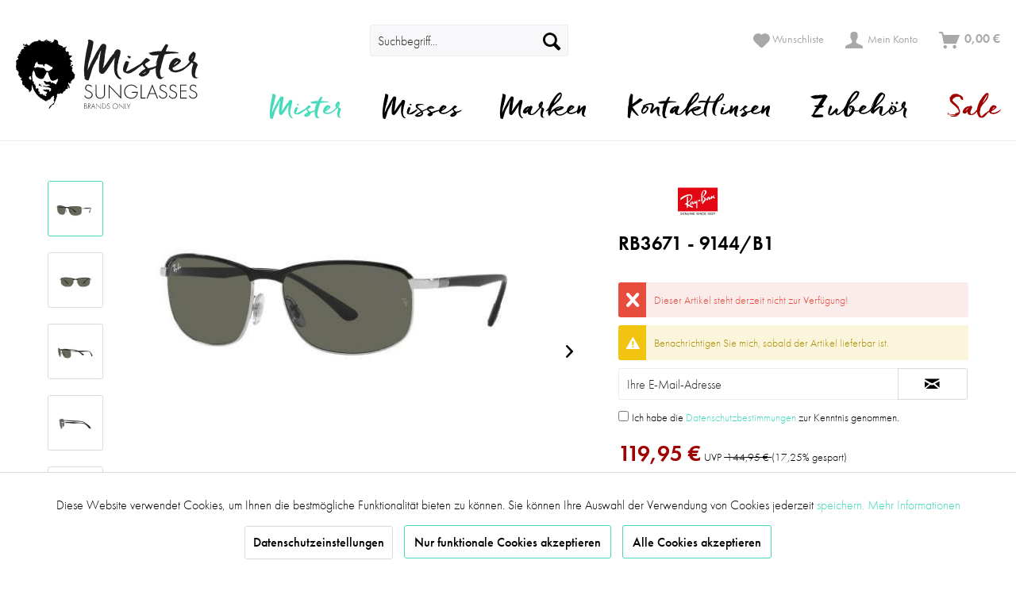

--- FILE ---
content_type: text/html; charset=UTF-8
request_url: https://mrsunglasses.de/mister/537/rb3671-9144/b1
body_size: 19113
content:
<!DOCTYPE html> <html class="no-js" lang="de" itemscope="itemscope" itemtype="http://schema.org/WebPage"> <head> <meta charset="utf-8"><script>window.dataLayer = window.dataLayer || [];</script><script>window.dataLayer.push({"ecommerce":{"detail":{"actionField":{"list":"Mister"},"products":[{"name":"RB3671 - 9144\/B1","id":"SW10530","price":119.95,"brand":"Ray Ban","category":"Mister","variant":""}]},"currencyCode":"EUR"},"google_tag_params":{"ecomm_pagetype":"product","ecomm_prodid":"SW10530"}});</script> <meta name="author" content="" /> <meta name="robots" content="index,follow" /> <meta name="revisit-after" content="15 days" /> <meta name="keywords" content="Rechteckige, Form-, schwarz, silbernes, Gestell, schwarzen, Kunstoffbügel-, dunkelgraues, Glas, (dark, grey)-, 100%, UV, Schutz" /> <meta name="description" content="- Rechteckige Form- schwarz silbernes Gestell mit schwarzen Kunstoffbügel- dunkelgraues Glas (dark grey)- 100% UV Schutz" /> <meta property="og:type" content="product" /> <meta property="og:site_name" content="Mr. Sunglasses" /> <meta property="og:url" content="https://mrsunglasses.de/mister/537/rb3671-9144/b1" /> <meta property="og:title" content="RB3671 - 9144/B1" /> <meta property="og:description" content="- Rechteckige Form - schwarz silbernes Gestell mit schwarzen Kunstoffbügel - dunkelgraues Glas (dark grey) - 100% UV Schutz" /> <meta property="og:image" content="https://mrsunglasses.de/media/image/8c/9b/08/0RB3671__9144B1_030A.jpg" /> <meta property="product:brand" content="Ray Ban" /> <meta property="product:price" content="119,95" /> <meta property="product:product_link" content="https://mrsunglasses.de/mister/537/rb3671-9144/b1" /> <meta name="twitter:card" content="product" /> <meta name="twitter:site" content="Mr. Sunglasses" /> <meta name="twitter:title" content="RB3671 - 9144/B1" /> <meta name="twitter:description" content="- Rechteckige Form - schwarz silbernes Gestell mit schwarzen Kunstoffbügel - dunkelgraues Glas (dark grey) - 100% UV Schutz" /> <meta name="twitter:image" content="https://mrsunglasses.de/media/image/8c/9b/08/0RB3671__9144B1_030A.jpg" /> <meta itemprop="copyrightHolder" content="Mr. Sunglasses" /> <meta itemprop="copyrightYear" content="2014" /> <meta itemprop="isFamilyFriendly" content="True" /> <meta itemprop="image" content="https://mrsunglasses.de/media/unknown/6c/8f/98/170301_mr-sunglasses_logo.svg" /> <meta name="viewport" content="width=device-width, initial-scale=1.0"> <meta name="mobile-web-app-capable" content="yes"> <meta name="apple-mobile-web-app-title" content="Mr. Sunglasses"> <meta name="apple-mobile-web-app-capable" content="yes"> <meta name="apple-mobile-web-app-status-bar-style" content="default"> <meta name="djwoFEEoij270292qe" content="Yes"> <link rel="apple-touch-icon-precomposed" href="https://mrsunglasses.de/media/image/62/52/46/ms-logo-apple.png"> <link rel="shortcut icon" href="https://mrsunglasses.de/media/unknown/f0/4c/2b/mrsunglasses.ico"> <meta name="msapplication-navbutton-color" content="#44daba" /> <meta name="application-name" content="Mr. Sunglasses" /> <meta name="msapplication-starturl" content="https://mrsunglasses.de/" /> <meta name="msapplication-window" content="width=1024;height=768" /> <meta name="msapplication-TileImage" content="https://mrsunglasses.de/media/image/bb/4c/ff/ms-win-logo.png"> <meta name="msapplication-TileColor" content="#44daba"> <meta name="theme-color" content="#44daba" /> <link rel="canonical" href="https://mrsunglasses.de/mister/537/rb3671-9144/b1" /> <title itemprop="name"> Ray Ban RB3671 9144/B1 | Mr. Sunglasses</title> <link href="/web/cache/1745495146_d59721df7d32a9928db7c395ca978bf8.css" media="all" rel="stylesheet" type="text/css" /> <link rel="stylesheet" href="https://maxcdn.bootstrapcdn.com/font-awesome/latest/css/font-awesome.min.css">  <script type="text/javascript">
var _smartsupp = _smartsupp || {};
_smartsupp.key = 'c3f7d04d9f579ea756f8c4aa0c1056e2041be9db';
window.smartsupp||(function(d) {
var s,c,o=smartsupp=function(){ o._.push(arguments)};o._=[];
s=d.getElementsByTagName('script')[0];c=d.createElement('script');
c.type='text/javascript';c.charset='utf-8';c.async=true;
c.src='//www.smartsuppchat.com/loader.js?';s.parentNode.insertBefore(c,s);
})(document);
smartsupp('variables', {
userId: {
label: 'User ID ',
value: 0
},
role: {
label: 'Customer status',
value: 'Visitor'
},
orderedPrice: {
label: 'Basket Value',
value: '0 EUR'
}
});
</script> </head> <body class="is--ctl-detail is--act-index" ><!-- WbmTagManager (noscript) -->
<noscript><iframe src="https://www.googletagmanager.com/ns.html?id=GTM-TNW6S4T"
            height="0" width="0" style="display:none;visibility:hidden"></iframe></noscript>
<!-- End WbmTagManager (noscript) --> <div class="page-wrap"> <noscript class="noscript-main"> <div class="alert is--warning"> <div class="alert--icon"> <i class="icon--element icon--warning"></i> </div> <div class="alert--content"> Um Mr.&#x20;Sunglasses in vollem Umfang nutzen zu k&ouml;nnen, empfehlen wir Ihnen Javascript in Ihrem Browser zu aktiveren. </div> </div> </noscript> <header class="header-main"> <div class="top-bar"> <div class="container block-group"> <nav class="top-bar--navigation block" role="menubar">   <div class="navigation--entry entry--compare is--hidden" role="menuitem" aria-haspopup="true" data-drop-down-menu="true">   </div> <div class="navigation--entry entry--service has--drop-down" role="menuitem" aria-haspopup="true" data-drop-down-menu="true"> <i class="icon--service"></i> Service/Hilfe </div> </nav> </div> </div> <div class="container only-mobile mobile--head"> <a class="logo--link" href="https://mrsunglasses.de/" title="Mr. Sunglasses - zur Startseite wechseln"> <picture> <source srcset="https://mrsunglasses.de/media/unknown/6c/8f/98/170301_mr-sunglasses_logo.svg" media="(min-width: 78.75em)"> <source srcset="https://mrsunglasses.de/media/unknown/6c/8f/98/170301_mr-sunglasses_logo.svg" media="(min-width: 64em)"> <source srcset="https://mrsunglasses.de/media/unknown/6c/8f/98/170301_mr-sunglasses_logo.svg" media="(min-width: 48em)"> <img srcset="https://mrsunglasses.de/media/unknown/6c/8f/98/170301_mr-sunglasses_logo.svg" alt="Mr. Sunglasses - zur Startseite wechseln" /> </picture> </a> </div> <div class="container header--navigation"> <div class="logo-main block-group" role="banner"> <div class="logo--shop block"> <a class="logo--link" href="https://mrsunglasses.de/" title="Mr. Sunglasses - zur Startseite wechseln"> <picture> <source srcset="https://mrsunglasses.de/media/unknown/6c/8f/98/170301_mr-sunglasses_logo.svg" media="(min-width: 78.75em)"> <source srcset="https://mrsunglasses.de/media/unknown/6c/8f/98/170301_mr-sunglasses_logo.svg" media="(min-width: 64em)"> <source srcset="https://mrsunglasses.de/media/unknown/6c/8f/98/170301_mr-sunglasses_logo.svg" media="(min-width: 48em)"> <img srcset="https://mrsunglasses.de/media/unknown/6c/8f/98/170301_mr-sunglasses_logo.svg" alt="Mr. Sunglasses - zur Startseite wechseln" /> </picture> </a> </div> </div> <nav class="shop--navigation block-group"> <ul class="navigation--list block-group" role="menubar"> <li class="navigation--entry entry--menu-left" role="menuitem"> <a class="entry--link entry--trigger btn is--icon-left" href="#offcanvas--left" data-offcanvas="true" data-offCanvasSelector=".sidebar-main" aria-label=""> <i class="icon--menu"></i> </a> </li> <li class="navigation--entry entry--search" role="menuitem" data-search="true" aria-haspopup="true" data-minLength="3"> <a class="btn entry--link entry--trigger" href="#show-hide--search" title="Suche anzeigen / schließen" aria-label="Suche anzeigen / schließen"> <i class="icon--search"></i> <span class="search--display">Suchen</span> </a> <form action="/search" method="get" class="main-search--form"> <input type="search" name="sSearch" aria-label="Suchbegriff..." class="main-search--field" autocomplete="off" autocapitalize="off" placeholder="Suchbegriff..." maxlength="30" /> <button type="submit" class="main-search--button" aria-label="Suchen"> <i class="icon--search"></i> <span class="main-search--text">Suchen</span> </button> <div class="form--ajax-loader">&nbsp;</div> </form> <div class="main-search--results"></div> </li>  <li class="navigation--entry entry--notepad" role="menuitem"> <a href="https://mrsunglasses.de/note" title="Merkzettel" class="btn entry--link"> <i class="icon--heart"></i> <span class="account--display">Wunschliste</span> </a> </li> <li class="navigation--entry entry--account" role="menuitem" data-offcanvas="true" data-offCanvasSelector=".account--dropdown-navigation"> <a href="https://mrsunglasses.de/account" title="Mein Konto" aria-label="Mein Konto" class="btn is--icon-left entry--link account--link"> <i class="icon--account"></i> <span class="account--display"> Mein Konto </span> </a> </li> <li class="navigation--entry entry--cart" role="menuitem"> <a class="btn is--icon-left cart--link" href="https://mrsunglasses.de/checkout/cart" title="Warenkorb" aria-label="Warenkorb"> <span class="cart--display"> Warenkorb </span> <span class="badge is--primary is--minimal cart--quantity is--hidden">0</span> <i class="icon--basket"></i> <span class="cart--amount"> 0,00&nbsp;&euro; </span> </a> <div class="ajax-loader">&nbsp;</div> </li>  </ul> </nav> <div class="container--ajax-cart" data-collapse-cart="true" data-displayMode="offcanvas"></div> </div> </header> <nav class="navigation-main"> <div class="container" data-menu-scroller="true" data-listSelector=".navigation--list.container" data-viewPortSelector=".navigation--list-wrapper"> <div class="navigation--list-wrapper"> <ul class="navigation--list container" role="menubar" itemscope="itemscope" itemtype="http://schema.org/SiteNavigationElement"> <li class="navigation--entry is--active" role="menuitem"> <a class="navigation--link is--active " href="https://mrsunglasses.de/mister/" title="Mister" itemprop="url"> <span itemprop="name">Mister</span> </a> </li> <li class="navigation--entry" role="menuitem"> <a class="navigation--link " href="https://mrsunglasses.de/misses/" title="Misses" itemprop="url"> <span itemprop="name">Misses</span> </a> </li> <li class="navigation--entry" role="menuitem"> <a class="navigation--link " href="https://mrsunglasses.de/marken/" title="Marken" itemprop="url"> <span itemprop="name">Marken</span> <span class="dv_advanced--dreieck"></span> </a> </li> <li class="navigation--entry" role="menuitem"> <a class="navigation--link " href="https://mrsunglasses.de/kontaktlinsen/" title="Kontaktlinsen" itemprop="url"> <span itemprop="name">Kontaktlinsen</span> </a> </li> <li class="navigation--entry" role="menuitem"> <a class="navigation--link " href="https://mrsunglasses.de/zubehoer/" title="Zubehör" itemprop="url"> <span itemprop="name">Zubehör</span> <span class="dv_advanced--dreieck"></span> </a> </li> <li class="navigation--entry" role="menuitem"> <a class="navigation--link dv-sale" href="https://mrsunglasses.de/sale/" title="Sale" itemprop="url"> <span itemprop="name">Sale</span> </a> </li> </ul> </div> <div class="advanced-menu" data-advanced-menu="true" data-hoverDelay="250"> <div class="menu--container"> </div> <div class="menu--container"> </div> <div class="menu--container"> <div class="dv-advanced"></div> <div class="button-container"> <a href="https://mrsunglasses.de/marken/" class="button--category" title="Zur Kategorie Marken"> <i class="icon--arrow-right"></i> Zur Kategorie Marken </a> <span class="button--close"> <i class="icon--cross"></i> </span> </div> <div class="content--wrapper has--content has--teaser"> <div class="dv--menu block-group"> <div class="advanced-category-headlines"> <div class="advanced-category-headline--left"> Shop by brands </div> <div class="advanced-category-headline--right"> Popular brands </div> </div> <ul class="menu--list menu--level-0 columns--1" style="width: 25%;"> <li class="menu--list-item item--level-0" style="width: 100%"> <a href="https://mrsunglasses.de/marken/alain-mikli/" class="menu--list-item-link" title="Alain Mikli">Alain Mikli</a> </li> <li class="menu--list-item item--level-0" style="width: 100%"> <a href="https://mrsunglasses.de/marken/balenciaga/" class="menu--list-item-link" title="Balenciaga">Balenciaga</a> </li> <li class="menu--list-item item--level-0" style="width: 100%"> <a href="https://mrsunglasses.de/marken/cartier/" class="menu--list-item-link" title="Cartier">Cartier</a> </li> <li class="menu--list-item item--level-0" style="width: 100%"> <a href="https://mrsunglasses.de/marken/coco-song/" class="menu--list-item-link" title="Coco Song">Coco Song</a> </li> <li class="menu--list-item item--level-0" style="width: 100%"> <a href="https://mrsunglasses.de/marken/chopard/" class="menu--list-item-link" title="Chopard">Chopard</a> </li> <li class="menu--list-item item--level-0" style="width: 100%"> <a href="https://mrsunglasses.de/marken/dsquared2/" class="menu--list-item-link" title="DSquared2">DSquared2</a> </li> <li class="menu--list-item item--level-0" style="width: 100%"> <a href="https://mrsunglasses.de/marken/dior/" class="menu--list-item-link" title="Dior">Dior</a> </li> <li class="menu--list-item item--level-0" style="width: 100%"> <a href="https://mrsunglasses.de/marken/dolce-gabbana/" class="menu--list-item-link" title="Dolce Gabbana">Dolce Gabbana</a> </li> <li class="menu--list-item item--level-0" style="width: 100%"> <a href="https://mrsunglasses.de/marken/dita/" class="menu--list-item-link" title="DITA">DITA</a> </li> <li class="menu--list-item item--level-0" style="width: 100%"> <a href="https://mrsunglasses.de/marken/emporio-armani/" class="menu--list-item-link" title="Emporio Armani">Emporio Armani</a> </li> <li class="menu--list-item item--level-0" style="width: 100%"> <a href="https://mrsunglasses.de/marken/furla/" class="menu--list-item-link" title="Furla">Furla</a> </li> <li class="menu--list-item item--level-0" style="width: 100%"> <a href="https://mrsunglasses.de/marken/giorgio-armani/" class="menu--list-item-link" title="Giorgio Armani">Giorgio Armani</a> </li> <li class="menu--list-item item--level-0" style="width: 100%"> <a href="https://mrsunglasses.de/marken/gucci/" class="menu--list-item-link" title="Gucci">Gucci</a> </li> <li class="menu--list-item item--level-0" style="width: 100%"> <a href="https://mrsunglasses.de/marken/liebeskind/" class="menu--list-item-link" title="Liebeskind">Liebeskind</a> </li> <li class="menu--list-item item--level-0" style="width: 100%"> <a href="https://mrsunglasses.de/marken/miu-miu/" class="menu--list-item-link" title="Miu Miu">Miu Miu</a> </li> <li class="menu--list-item item--level-0" style="width: 100%"> <a href="https://mrsunglasses.de/marken/michael-kors/" class="menu--list-item-link" title="Michael Kors">Michael Kors</a> </li> <li class="menu--list-item item--level-0" style="width: 100%"> <a href="https://mrsunglasses.de/marken/moncler/" class="menu--list-item-link" title="Moncler">Moncler</a> </li> <li class="menu--list-item item--level-0" style="width: 100%"> <a href="https://mrsunglasses.de/marken/mykita-mylon/" class="menu--list-item-link" title="Mykita Mylon">Mykita Mylon</a> </li> <li class="menu--list-item item--level-0" style="width: 100%"> <a href="https://mrsunglasses.de/marken/nano-kinderbrillen/" class="menu--list-item-link" title="Nano Kinderbrillen">Nano Kinderbrillen</a> </li> <li class="menu--list-item item--level-0" style="width: 100%"> <a href="https://mrsunglasses.de/marken/oakley/" class="menu--list-item-link" title="Oakley">Oakley</a> </li> <li class="menu--list-item item--level-0" style="width: 100%"> <a href="https://mrsunglasses.de/marken/ralph-lauren/" class="menu--list-item-link" title="Ralph Lauren">Ralph Lauren</a> </li> <li class="menu--list-item item--level-0" style="width: 100%"> <a href="https://mrsunglasses.de/marken/puma/" class="menu--list-item-link" title="Puma">Puma</a> </li> <li class="menu--list-item item--level-0" style="width: 100%"> <a href="https://mrsunglasses.de/marken/prada/" class="menu--list-item-link" title="Prada">Prada</a> </li> <li class="menu--list-item item--level-0" style="width: 100%"> <a href="https://mrsunglasses.de/marken/ray-ban/" class="menu--list-item-link" title="Ray Ban">Ray Ban</a> </li> <li class="menu--list-item item--level-0" style="width: 100%"> <a href="https://mrsunglasses.de/marken/saint-laurent-paris/" class="menu--list-item-link" title="Saint Laurent Paris">Saint Laurent Paris</a> </li> <li class="menu--list-item item--level-0" style="width: 100%"> <a href="https://mrsunglasses.de/marken/switch-it/" class="menu--list-item-link" title="Switch It">Switch It</a> </li> <li class="menu--list-item item--level-0" style="width: 100%"> <a href="https://mrsunglasses.de/marken/theo/" class="menu--list-item-link" title="theo">theo</a> </li> <li class="menu--list-item item--level-0" style="width: 100%"> <a href="https://mrsunglasses.de/marken/titanflex/" class="menu--list-item-link" title="Titanflex">Titanflex</a> </li> <li class="menu--list-item item--level-0" style="width: 100%"> <a href="https://mrsunglasses.de/marken/vogue/" class="menu--list-item-link" title="Vogue">Vogue</a> </li> <li class="menu--list-item item--level-0" style="width: 100%"> <a href="https://mrsunglasses.de/marken/versace/" class="menu--list-item-link" title="Versace">Versace</a> </li> </ul> <div class="menu--delimiter" style="right: 75%;"></div> <div class="menu--teaser" style="width: 75%;"> <div class="teaser--text"> <div class="dv_advanced block-group"> <div class="dv_menu-1 block"> <ul class="menu--list"> <li class="menu--list-item"></li> <li class="menu--list-item"><img src="/media/image/aa/e9/e0/dior.jpg" alt="diorLogo"></li> <li class="menu--list-item"><img src="/media/image/b1/82/ab/dolce_gabbana.jpg" alt="Dolce Gabbana"></li> <li class="menu--list-item"><img src="/media/image/a8/72/2a/miu_miu.jpg" alt="Miu Miu"></li> </ul> </div> <div class="dv_menu-2 block"> <ul class="menu--list"> <li class="menu--list-item"><img src="/media/image/32/50/7e/mykita_mylon.jpg" alt="Mykita Mylon"></li> <li class="menu--list-item"><img src="/media/image/d9/18/f7/ray_ban.jpg" alt="Ray Ban"></li> <li class="menu--list-item"><img src="/media/image/7a/24/59/emporio_armani.jpg" alt="Emporio Armani"></li> </ul> </div> <div class="dv_menu-3 block"><a title="menu" href="/marken/" target="_blank"><img src="/media/image/4a/42/1a/img_menue.jpg" alt="advancedImg"></a></div> </div> </div> </div> </div> </div> </div> <div class="menu--container"> </div> <div class="menu--container"> <div class="dv-advanced"></div> <div class="button-container"> <a href="https://mrsunglasses.de/zubehoer/" class="button--category" title="Zur Kategorie Zubehör"> <i class="icon--arrow-right"></i> Zur Kategorie Zubehör </a> <span class="button--close"> <i class="icon--cross"></i> </span> </div> <div class="content--wrapper has--content"> <div class="dv--menu block-group"> <div class="advanced-category-headlines"> <div class="advanced-category-headline--left"> Zubehör </div> <div class="advanced-category-headline--right"> </div> </div> <ul class="menu--list menu--level-0 columns--4" style="width: 100%;"> <li class="menu--list-item item--level-0" style="width: 100%"> <a href="https://mrsunglasses.de/zubehoer/fernglaeser/" class="menu--list-item-link" title="Ferngläser">Ferngläser</a> </li> <li class="menu--list-item item--level-0" style="width: 100%"> <a href="https://mrsunglasses.de/zubehoer/hoergeraete-zubehoer/" class="menu--list-item-link" title="Hörgeräte-Zubehör">Hörgeräte-Zubehör</a> </li> <li class="menu--list-item item--level-0" style="width: 100%"> <a href="https://mrsunglasses.de/zubehoer/augentropfen/" class="menu--list-item-link" title="Augentropfen">Augentropfen</a> </li> <li class="menu--list-item item--level-0" style="width: 100%"> <a href="https://mrsunglasses.de/zubehoer/brillenketten/" class="menu--list-item-link" title="Brillenketten">Brillenketten</a> </li> <li class="menu--list-item item--level-0" style="width: 100%"> <a href="https://mrsunglasses.de/zubehoer/brillenreinigung/" class="menu--list-item-link" title="Brillenreinigung">Brillenreinigung</a> <ul class="menu--list menu--level-1 columns--4"> <li class="menu--list-item item--level-1"> <a href="https://mrsunglasses.de/zubehoer/brillenreinigung/zeiss/" class="menu--list-item-link" title="Zeiss">Zeiss</a> </li> </ul> </li> <li class="menu--list-item item--level-0" style="width: 100%"> <a href="https://mrsunglasses.de/zubehoer/kontaktlinsenpflegemittel/" class="menu--list-item-link" title="Kontaktlinsenpflegemittel">Kontaktlinsenpflegemittel</a> </li> <li class="menu--list-item item--level-0" style="width: 100%"> <a href="https://mrsunglasses.de/zubehoer/lesehilfen/" class="menu--list-item-link" title="Lesehilfen">Lesehilfen</a> </li> <li class="menu--list-item item--level-0" style="width: 100%"> <a href="https://mrsunglasses.de/zubehoer/ohropax/" class="menu--list-item-link" title="Ohropax">Ohropax</a> </li> </ul> </div> </div> </div> <div class="menu--container"> </div> </div> </div> </nav> <section class="content-main container block-group"> <div class="content-main--inner"> <div id='cookie-consent' class='off-canvas is--left' data-cookie-consent-manager='true'> <div class='cookie-consent--header cookie-consent--close'> Cookie-Einstellungen <i class="icon--arrow-right"></i> </div> <div class='cookie-consent--description'> Diese Website benutzt Cookies, die für den technischen Betrieb der Website erforderlich sind und stets gesetzt werden. Andere Cookies, die den Komfort bei Benutzung dieser Website erhöhen, der Direktwerbung dienen oder die Interaktion mit anderen Websites und sozialen Netzwerken vereinfachen sollen, werden nur mit Ihrer Zustimmung gesetzt. </div> </div> <aside class="sidebar-main off-canvas"> <div class="navigation--smartphone"> <ul class="navigation--list "> <li class="navigation--entry entry--close-off-canvas"> <a href="#close-categories-menu" title="Menü schließen" class="navigation--link"> Menü schließen <i class="icon--cross"></i> </a> </li> </ul> <div class="mobile--switches">   </div> </div> <div class="sidebar--categories-wrapper" data-subcategory-nav="true" data-mainCategoryId="3" data-categoryId="6" data-fetchUrl="/widgets/listing/getCategory/categoryId/6"> <div class="categories--headline navigation--headline"> Kategorien </div> <div class="sidebar--categories-navigation"> <ul class="sidebar--navigation categories--navigation navigation--list is--drop-down is--level0 is--rounded" role="menu"> <li class="navigation--entry is--active" role="menuitem"> <a class="navigation--link is--active" href="https://mrsunglasses.de/mister/" data-categoryId="6" data-fetchUrl="/widgets/listing/getCategory/categoryId/6" title="Mister" > Mister </a> </li> <li class="navigation--entry" role="menuitem"> <a class="navigation--link" href="https://mrsunglasses.de/misses/" data-categoryId="7" data-fetchUrl="/widgets/listing/getCategory/categoryId/7" title="Misses" > Misses </a> </li> <li class="navigation--entry has--sub-children" role="menuitem"> <a class="navigation--link link--go-forward" href="https://mrsunglasses.de/marken/" data-categoryId="8" data-fetchUrl="/widgets/listing/getCategory/categoryId/8" title="Marken" > Marken <span class="is--icon-right"> <i class="icon--arrow-right"></i> </span> </a> </li> <li class="navigation--entry" role="menuitem"> <a class="navigation--link" href="https://mrsunglasses.de/kontaktlinsen/" data-categoryId="43" data-fetchUrl="/widgets/listing/getCategory/categoryId/43" title="Kontaktlinsen" > Kontaktlinsen </a> </li> <li class="navigation--entry has--sub-children" role="menuitem"> <a class="navigation--link link--go-forward" href="https://mrsunglasses.de/zubehoer/" data-categoryId="24" data-fetchUrl="/widgets/listing/getCategory/categoryId/24" title="Zubehör" > Zubehör <span class="is--icon-right"> <i class="icon--arrow-right"></i> </span> </a> </li> <li class="navigation--entry" role="menuitem"> <a class="navigation--link" href="https://mrsunglasses.de/sale/" data-categoryId="25" data-fetchUrl="/widgets/listing/getCategory/categoryId/25" title="Sale" > Sale </a> </li> <li class="navigation--entry" role="menuitem"> <a class="navigation--link" href="https://mrsunglasses.de/blog/" data-categoryId="22" data-fetchUrl="/widgets/listing/getCategory/categoryId/22" title="Blog" > Blog </a> </li> </ul> </div> <div class="panel is--rounded paypal--sidebar"> <div class="panel--body is--wide paypal--sidebar-inner"> <a href="https://www.paypal.com/de/webapps/mpp/personal" target="_blank" title="PayPal - Schnell und sicher bezahlen" rel="nofollow noopener"> <img class="logo--image" src="/custom/plugins/SwagPaymentPayPalUnified/Resources/views/frontend/_public/src/img/sidebar-paypal-generic.png" alt="PayPal - Schnell und sicher bezahlen"/> </a> </div> </div> <div class="panel is--rounded paypal--sidebar"> <div class="panel--body is--wide paypal--sidebar-inner"> <div data-paypalUnifiedInstallmentsBanner="true" data-ratio="1x1" data-currency="EUR" data-buyerCountry="DE" > </div> </div> </div> </div> <script type="text/javascript">
_tsRatingConfig = {
tsid: 'X2680FFD740AE63BCA633EA58A2798FC1',
variant: 'testimonial',
theme: 'light',
reviews: '5',
betterThan: '4.0',
richSnippets: 'on',
backgroundColor: '#ffdc0f',
linkColor: '#000000',
quotationMarkColor: '#FFFFFF',
fontFamily: 'Arial',
reviewMinLength: '10'
};
var scripts = document.getElementsByTagName('SCRIPT'),
me = scripts[ scripts.length - 1 ];
var _ts = document.createElement('SCRIPT');
_ts.type = 'text/javascript';
_ts.async = true;
_ts.src =
'//widgets.trustedshops.com/reviews/tsSticker/tsSticker.js';
me.parentNode.insertBefore(_ts, me);
_tsRatingConfig.script = _ts;
</script> </aside> <div class="content--wrapper"> <div class="content product--details" itemscope itemtype="http://schema.org/Product" data-ajax-wishlist="true" data-compare-ajax="true"> <header class="product--header"> <div class="product--info"> <div class="product--supplier"> <a href="https://mrsunglasses.de/ray-ban/" title="Weitere Artikel von Ray Ban" class="product--supplier-link"> <img src="https://mrsunglasses.de/media/unknown/ff/87/f1/rayban.svg" alt="Ray Ban"> </a> </div> <h1 class="product--title" itemprop="name"> RB3671 - 9144/B1 </h1> </div> </header> <div class="product--detail-upper block-group"> <div class="product--image-container image-slider product--image-zoom" data-image-slider="true" data-image-gallery="true" data-maxZoom="0" data-thumbnails=".image--thumbnails" > <div class="image--thumbnails image-slider--thumbnails"> <div class="image-slider--thumbnails-slide"> <a href="https://mrsunglasses.de/media/image/8c/9b/08/0RB3671__9144B1_030A.jpg" title="Vorschau: RB3671 - 9144/B1" class="thumbnail--link is--active"> <img srcset="https://mrsunglasses.de/media/image/c3/a9/46/0RB3671__9144B1_030A_200x200.jpg, https://mrsunglasses.de/media/image/94/8d/3b/0RB3671__9144B1_030A_200x200@2x.jpg 2x" alt="Vorschau: RB3671 - 9144/B1" title="Vorschau: RB3671 - 9144/B1" class="thumbnail--image" /> </a> <a href="https://mrsunglasses.de/media/image/73/7b/e9/0RB3671__9144B1_000A.jpg" title="Vorschau: RB3671 - 9144/B1" class="thumbnail--link"> <img srcset="https://mrsunglasses.de/media/image/7a/90/ce/0RB3671__9144B1_000A_200x200.jpg, https://mrsunglasses.de/media/image/b3/f3/be/0RB3671__9144B1_000A_200x200@2x.jpg 2x" alt="Vorschau: RB3671 - 9144/B1" title="Vorschau: RB3671 - 9144/B1" class="thumbnail--image" /> </a> <a href="https://mrsunglasses.de/media/image/07/84/06/0RB3671__9144B1_060A.jpg" title="Vorschau: RB3671 - 9144/B1" class="thumbnail--link"> <img srcset="https://mrsunglasses.de/media/image/cb/3d/67/0RB3671__9144B1_060A_200x200.jpg, https://mrsunglasses.de/media/image/cf/83/f4/0RB3671__9144B1_060A_200x200@2x.jpg 2x" alt="Vorschau: RB3671 - 9144/B1" title="Vorschau: RB3671 - 9144/B1" class="thumbnail--image" /> </a> <a href="https://mrsunglasses.de/media/image/87/db/61/0RB3671__9144B1_090A.jpg" title="Vorschau: RB3671 - 9144/B1" class="thumbnail--link"> <img srcset="https://mrsunglasses.de/media/image/d7/18/6c/0RB3671__9144B1_090A_200x200.jpg, https://mrsunglasses.de/media/image/87/0b/9f/0RB3671__9144B1_090A_200x200@2x.jpg 2x" alt="Vorschau: RB3671 - 9144/B1" title="Vorschau: RB3671 - 9144/B1" class="thumbnail--image" /> </a> <a href="https://mrsunglasses.de/media/image/0c/a7/df/Rayban.jpg" title="Vorschau: RB3671 - 9144/B1" class="thumbnail--link"> <img srcset="https://mrsunglasses.de/media/image/e2/7d/ac/Rayban_200x200.jpg, https://mrsunglasses.de/media/image/98/69/ae/Rayban_200x200@2x.jpg 2x" alt="Vorschau: RB3671 - 9144/B1" title="Vorschau: RB3671 - 9144/B1" class="thumbnail--image" /> </a> </div> </div> <div class="image-slider--container"> <div class="image-slider--slide"> <div class="image--box image-slider--item"> <span class="image--element" data-img-large="https://mrsunglasses.de/media/image/31/80/0e/0RB3671__9144B1_030A_1280x1280.jpg" data-img-small="https://mrsunglasses.de/media/image/c3/a9/46/0RB3671__9144B1_030A_200x200.jpg" data-img-original="https://mrsunglasses.de/media/image/8c/9b/08/0RB3671__9144B1_030A.jpg" data-alt="RB3671 - 9144/B1"> <span class="image--media"> <img srcset="https://mrsunglasses.de/media/image/9a/6f/fb/0RB3671__9144B1_030A_600x600.jpg, https://mrsunglasses.de/media/image/05/29/39/0RB3671__9144B1_030A_600x600@2x.jpg 2x" src="https://mrsunglasses.de/media/image/9a/6f/fb/0RB3671__9144B1_030A_600x600.jpg" alt="RB3671 - 9144/B1" itemprop="image" /> </span> </span> </div> <div class="image--box image-slider--item"> <span class="image--element" data-img-large="https://mrsunglasses.de/media/image/b4/f3/c3/0RB3671__9144B1_000A_1280x1280.jpg" data-img-small="https://mrsunglasses.de/media/image/7a/90/ce/0RB3671__9144B1_000A_200x200.jpg" data-img-original="https://mrsunglasses.de/media/image/73/7b/e9/0RB3671__9144B1_000A.jpg" data-alt="RB3671 - 9144/B1"> <span class="image--media"> <img srcset="https://mrsunglasses.de/media/image/01/91/81/0RB3671__9144B1_000A_600x600.jpg, https://mrsunglasses.de/media/image/e3/80/de/0RB3671__9144B1_000A_600x600@2x.jpg 2x" alt="RB3671 - 9144/B1" itemprop="image" /> </span> </span> </div> <div class="image--box image-slider--item"> <span class="image--element" data-img-large="https://mrsunglasses.de/media/image/e2/4a/83/0RB3671__9144B1_060A_1280x1280.jpg" data-img-small="https://mrsunglasses.de/media/image/cb/3d/67/0RB3671__9144B1_060A_200x200.jpg" data-img-original="https://mrsunglasses.de/media/image/07/84/06/0RB3671__9144B1_060A.jpg" data-alt="RB3671 - 9144/B1"> <span class="image--media"> <img srcset="https://mrsunglasses.de/media/image/6a/e5/86/0RB3671__9144B1_060A_600x600.jpg, https://mrsunglasses.de/media/image/f1/c6/52/0RB3671__9144B1_060A_600x600@2x.jpg 2x" alt="RB3671 - 9144/B1" itemprop="image" /> </span> </span> </div> <div class="image--box image-slider--item"> <span class="image--element" data-img-large="https://mrsunglasses.de/media/image/ea/14/71/0RB3671__9144B1_090A_1280x1280.jpg" data-img-small="https://mrsunglasses.de/media/image/d7/18/6c/0RB3671__9144B1_090A_200x200.jpg" data-img-original="https://mrsunglasses.de/media/image/87/db/61/0RB3671__9144B1_090A.jpg" data-alt="RB3671 - 9144/B1"> <span class="image--media"> <img srcset="https://mrsunglasses.de/media/image/16/bb/cd/0RB3671__9144B1_090A_600x600.jpg, https://mrsunglasses.de/media/image/9b/fa/46/0RB3671__9144B1_090A_600x600@2x.jpg 2x" alt="RB3671 - 9144/B1" itemprop="image" /> </span> </span> </div> <div class="image--box image-slider--item"> <span class="image--element" data-img-large="https://mrsunglasses.de/media/image/8f/b0/e1/Rayban_1280x1280.jpg" data-img-small="https://mrsunglasses.de/media/image/e2/7d/ac/Rayban_200x200.jpg" data-img-original="https://mrsunglasses.de/media/image/0c/a7/df/Rayban.jpg" data-alt="RB3671 - 9144/B1"> <span class="image--media"> <img srcset="https://mrsunglasses.de/media/image/4e/3b/02/Rayban_600x600.jpg, https://mrsunglasses.de/media/image/13/1c/59/Rayban_600x600@2x.jpg 2x" alt="RB3671 - 9144/B1" itemprop="image" /> </span> </span> </div> </div> </div> <div class="image--dots image-slider--dots panel--dot-nav"> <a href="#" class="dot--link">&nbsp;</a> <a href="#" class="dot--link">&nbsp;</a> <a href="#" class="dot--link">&nbsp;</a> <a href="#" class="dot--link">&nbsp;</a> <a href="#" class="dot--link">&nbsp;</a> </div> </div> <div class="product--buybox block"> <meta itemprop="brand" content="Ray Ban"/> <div class="alert is--error is--rounded"> <div class="alert--icon"> <i class="icon--element icon--cross"></i> </div> <div class="alert--content"> Dieser Artikel steht derzeit nicht zur Verfügung! </div> </div> <div class="product--notification"> <input type="hidden" value="1" name="notifyHideBasket" id="notifyHideBasket" /> <div class="alert is--warning is--rounded"> <div class="alert--icon"> <i class="icon--element icon--warning"></i> </div> <div class="alert--content"> Benachrichtigen Sie mich, sobald der Artikel lieferbar ist. </div> </div> <form method="post" action="https://mrsunglasses.de/mister/537/rb3671-9144/b1?action=notify&amp;number=SW10530" class="notification--form block-group"> <input type="hidden" name="notifyOrdernumber" value="SW10530" /> <input name="sNotificationEmail" type="email" class="notification--field block" placeholder="Ihre E-Mail-Adresse" /> <button type="submit" class="notification--button btn is--center block"> <i class="icon--mail"></i> </button> <p class="privacy-information"> <input name="privacy-checkbox" type="checkbox" id="privacy-checkbox" required="required" aria-label="Ich habe die Datenschutzbestimmungen zur Kenntnis genommen." aria-required="true" value="1" class="is--required" /> <label for="privacy-checkbox"> Ich habe die <a title="Datenschutzbestimmungen" href="https://mrsunglasses.de/datenschutz" target="_blank">Datenschutzbestimmungen</a> zur Kenntnis genommen. </label> </p> </form> </div> <div itemprop="offers" itemscope itemtype="http://schema.org/Offer" class="buybox--inner"> <meta itemprop="priceCurrency" content="EUR"/> <span itemprop="priceSpecification" itemscope itemtype="http://schema.org/PriceSpecification"> <meta itemprop="valueAddedTaxIncluded" content="true"/> </span> <meta itemprop="url" content="https://mrsunglasses.de/mister/537/rb3671-9144/b1"/> <div class="product--price price--default price--discount"> <span class="price--content content--default"> <meta itemprop="price" content="119.95"> 119,95&nbsp;&euro; </span> <span class="price--discount-icon"> <i class="icon--percent2"></i> </span> <span class="content--discount"> UVP&nbsp;<span class="price--line-through"> 144,95&nbsp;&euro; </span> <span class="price--discount-percentage">(17,25% gespart)</span> </span> </div> <p class="product--tax" data-content="" data-modalbox="true" data-targetSelector="a" data-mode="ajax"> inkl. MwSt. <a title="Versandkosten" href="https://mrsunglasses.de/zahlung-und-versand" style="text-decoration:underline">zzgl. Versandkosten</a> </p> <div class="product--delivery"> <link itemprop="availability" href="http://schema.org/LimitedAvailability" /> <p class="delivery--information"> <span class="delivery--text delivery--text-more-is-coming"> <i class="delivery--status-icon delivery--status-more-is-coming"></i> Lieferzeit 7-10 Werktage </span> </p> </div> <div class="product--configurator"> </div> <form name="sAddToBasket" method="post" action="https://mrsunglasses.de/checkout/addArticle" class="buybox--form" data-add-article="true" data-eventName="submit" data-showModal="false" data-addArticleUrl="https://mrsunglasses.de/checkout/ajaxAddArticleCart"> <input type="hidden" name="sActionIdentifier" value=""/> <input type="hidden" name="sAddAccessories" id="sAddAccessories" value=""/> <input type="hidden" name="sAdd" value="SW10530"/> </form> <nav class="product--actions"> <form action="https://mrsunglasses.de/compare/add_article/articleID/537" method="post" class="action--form"> <button type="submit" data-product-compare-add="true" title="Vergleichen" class="action--link action--compare"> Vergleichen </button> </form> <form action="https://mrsunglasses.de/note/add/ordernumber/SW10530" method="post" class="action--form"> <button type="submit" class="action--link link--notepad" title="Auf den Merkzettel" data-ajaxUrl="https://mrsunglasses.de/note/ajaxAdd/ordernumber/SW10530" data-text="Gemerkt"> <i class="icon--heart"></i> <span class="action--text">Merken</span> </button> </form> <div class="share-buttons"> <a class="share" href="https://www.facebook.com/sharer/sharer.php?u=https://mrsunglasses.de//mister/537/rb3671-9144/b1" title="Share this product" target="_blank" rel="nofollow noopener"> <i class="icon--facebook"></i> </a> <a class="share" href="whatsapp://send?text=https://mrsunglasses.de//mister/537/rb3671-9144/b1" title="Share on Whatsapp" data-action="share/whatsapp/share"> <i class="icons-whatsapp-logo"></i> </a> </div> </nav> </div> <ul class="product--base-info list--unstyled"> <li class="base-info--entry entry--sku"> <strong class="entry--label"> Artikel-Nr.: </strong> <meta itemprop="productID" content="9821"/> <span class="entry--content" itemprop="sku"> SW10530 </span> </li> </ul> </div> </div> <div class="panel dv-retoure"> <div class="panel--body is--wide show-desk"> <script language="JavaScript1.1" src="https://ad.doubleclick.net/ddm/adj/N426203.3552PAYPAL/B21000829.219403093;sz=728x90;u=6SA57VUNL6CRY;ord=[timestamp];dc_lat=;dc_rdid=;tag_for_child_directed_treatment=;tfua=?"></script> <noscript> <a target="_blank" href="https://ad.doubleclick.net/ddm/adj/N426203.3552PAYPAL/B21000829.219403093;sz=728x90;u=6SA57VUNL6CRY;ord=[timestamp];dc_lat=;dc_rdid=;tag_for_child_directed_treatment=;tfua=?" rel="nofollow noopener"> <img src="https://ad.doubleclick.net/ddm/adj/N426203.3552PAYPAL/B21000829.219403093;sz=728x90;u=6SA57VUNL6CRY;ord=[timestamp];dc_lat=;dc_rdid=;tag_for_child_directed_treatment=;tfua=?"> </a> </noscript> </div> <div class="panel--body is--wide show-tablet"> <script language="JavaScript1.1" src="https://ad.doubleclick.net/ddm/adj/N426203.3552PAYPAL/B21000829.220063770;sz=468x60;u=6SA57VUNL6CRY;ord=[timestamp];dc_lat=;dc_rdid=;tag_for_child_directed_treatment=;tfua=?"></script> <noscript> <a target="_blank" href="https://ad.doubleclick.net/ddm/adj/N426203.3552PAYPAL/B21000829.220063770;sz=468x60;u=6SA57VUNL6CRY;ord=[timestamp];dc_lat=;dc_rdid=;tag_for_child_directed_treatment=;tfua=?" rel="nofollow noopener"> <img src="https://ad.doubleclick.net/ddm/adj/N426203.3552PAYPAL/B21000829.220063770;sz=468x60;u=6SA57VUNL6CRY;ord=[timestamp];dc_lat=;dc_rdid=;tag_for_child_directed_treatment=;tfua=?"> </a> </noscript> </div> </div> <div class="details-menu--product"> <div class="details--container-list"> <div class="details--container"> <div class="tab--content"> <div class="wrap-description"> <div class="button-accordion only-mobile">Details<i class="icon--arrow-right"></i></div> <div class="content--description inner-content "> <div class="h1"> RB3671 - 9144/B1 </div> <div class="content--title"> Produktinformationen </div> <div class="product--description" itemprop="description"> <p>- Rechteckige Form<br>- schwarz silbernes Gestell mit schwarzen Kunstoffbügel<br>- dunkelgraues Glas (dark grey)<br>- 100% UV Schutz</p> </div> </div> <div class="button-accordion only-mobile">Eigenschaften<i class="icon--arrow-right"></i></div> <div class="content--properties inner-content"> <div class="h1"> Eigenschaften </div> <div class="product--properties" itemprop="disambiguatingDescription"> <table class="product--properties-table" style="box-sizing: border-box; border-spacing: 1px; color: #002923; font-family: 'Open Sans', 'Helvetica Neue', Helvetica, Arial, 'Lucida Grande', sans-serif; font-size: 14px; height: 122px;"> <tbody style="box-sizing: border-box;"> <tr class="product--properties-row" style="box-sizing: border-box;"> <td class="product--properties-label is--bold" style="color: black; box-sizing: border-box; padding: 0.3125rem 0.625rem; border: 0px none; width: 273px; font-weight: bold !important;">Verglasbar</td> <td class="product--properties-value" style="color: black; box-sizing: border-box; padding: 0.3125rem 0.625rem; border: 0px none; width: 273px;">&nbsp;Nein</td> </tr> <tr class="product--properties-row" style="box-sizing: border-box;"> <td class="product--properties-label is--bold" style="color: black; box-sizing: border-box; padding: 0.3125rem 0.625rem; background-color: #f5f5f5; border: 0px none; width: 273px; font-weight: bold !important;">Material</td> <td class="product--properties-value" style="color: black; box-sizing: border-box; padding: 0.3125rem 0.625rem; background-color: #f5f5f5; border: 0px none; width: 273px;">&nbsp;Metall</td> </tr> <tr class="product--properties-row" style="box-sizing: border-box;"> <td class="product--properties-label is--bold" style="color: black; box-sizing: border-box; padding: 0.3125rem 0.625rem; border: 0px none; width: 273px; font-weight: bold !important;">Glasbreite</td> <td class="product--properties-value" style="color: black; box-sizing: border-box; padding: 0.3125rem 0.625rem; border: 0px none; width: 273px;">&nbsp;60 mm</td> </tr> <tr class="product--properties-row" style="box-sizing: border-box;"> <td class="product--properties-label is--bold" style="color: black; box-sizing: border-box; padding: 0.3125rem 0.625rem; background-color: #f5f5f5; border: 0px none; width: 273px; font-weight: bold !important;">Stegbreite</td> <td class="product--properties-value" style="color: black; box-sizing: border-box; padding: 0.3125rem 0.625rem; background-color: #f5f5f5; border: 0px none; width: 273px;">&nbsp;16 mm</td> </tr> <tr class="product--properties-row" style="box-sizing: border-box;"> <td class="product--properties-label is--bold" style="color: black; box-sizing: border-box; padding: 0.3125rem 0.625rem; border: 0px none; width: 273px; font-weight: bold !important;">Bügellänge</td> <td class="product--properties-value" style="color: black; box-sizing: border-box; padding: 0.3125rem 0.625rem; border: 0px none; width: 273px;">&nbsp;140 mm</td> </tr> <tr class="product--properties-row" style="box-sizing: border-box;"> <td class="product--properties-label is--bold" style="color: black; box-sizing: border-box; padding: 0.3125rem 0.625rem; background-color: #f5f5f5; border: 0px none; width: 273px; font-weight: bold !important;">Glasfarbe</td> <td class="product--properties-value" style="color: black; box-sizing: border-box; padding: 0.3125rem 0.625rem; background-color: #f5f5f5; border: 0px none; width: 273px;">dunkelgraues Glas (dark grey)</td> </tr> </tbody> </table> </div> </div> </div> </div> </div> <div class="tab--container"> <div class="tab--header"> <a class="tab--title" title="Trusted Shops Bewertungen" href="#">Trusted Shops Bewertungen</a> </div> <div class="tab--content"> <div class="buttons--off-canvas"> <a href="#" title="Menü schließen" class="close--off-canvas"> <i class="icon--arrow-left"></i> Menü schließen </a> </div> <style type="text/css"> .ts-wrapper .ts-header { padding-top:30px; } </style> <div id="ts_product_sticker"> </div> <script type="text/javascript">
_tsProductReviewsConfig = {
tsid: 'X2680FFD740AE63BCA633EA58A2798FC1',
sku: ['SW10530'],
variant: 'productreviews',
borderColor: '#0DBEDC',
locale: 'de_DE',
backgroundColor: '#FFFFFF',
starColor: '#FFDC0F',
starSize: '15px',
ratingSummary: 'false',
maxHeight: '1200px',
'element': '#ts_product_sticker',
hideEmptySticker: 'false',
introtext: '' /* optional */
};
var scripts = document.getElementsByTagName('SCRIPT'),
me = scripts[scripts.length - 1];
var _ts = document.createElement('SCRIPT');
_ts.type = 'text/javascript';
_ts.async = true;
_ts.charset = 'utf-8';
_ts.src ='//widgets.trustedshops.com/reviews/tsSticker/tsProductSticker.js';
me.parentNode.insertBefore(_ts, me);
_tsProductReviewsConfig.script = _ts;
</script> </div> </div> </div> </div> <div class="tab-menu--cross-selling"> <div class="tab--navigation"> <a href="#content--similar-products" title="Ähnliche Artikel" class="tab--link">Ähnliche Artikel</a> </div> <div class="tab--container-list"> <div class="tab--container" data-tab-id="similar"> <div class="tab--header"> <a href="#" class="tab--title" title="Ähnliche Artikel">Ähnliche Artikel</a> </div> <div class="tab--content content--similar"> <div class="similar--content"> <div class="product-slider " data-initOnEvent="onShowContent-similar" data-product-slider="true"> <div class="product-slider--container"> <div class="product-slider--item"> <div class="product--box box--slider" data-page-index="" data-ordernumber="SW10188" > <div class="box--content is--rounded"> <div class="product--badges"> <div class="product--badge badge--discount"> % </div> </div> <div class="product--info"> <a href="https://mrsunglasses.de/mister/188/rb3386-004/71" title="RB3386 - 004/71" class="product--image" > <span class="image--element"> <span class="image--media"> <img srcset="https://mrsunglasses.de/media/image/59/2e/36/10_02_3_200x200.jpg, https://mrsunglasses.de/media/image/be/37/22/10_02_3_200x200@2x.jpg 2x" alt="RB3386 - 004/71" data-extension="jpg" title="RB3386 - 004/71" /> </span> </span> </a> <a href="https://mrsunglasses.de/mister/188/rb3386-004/71" class="product--title" title="RB3386 - 004/71"> <span class="supplier-name">Ray Ban</span><br/> RB3386 - 004/71 </a> <div class="product--price-info"> <div class="price--unit" title="Inhalt"> </div> <div class="product--price"> <span class="price--default is--nowrap is--discount"> 155,00&nbsp;&euro; </span> <span class="price--pseudo"> <span class="price--discount is--nowrap"> 142,00&nbsp;&euro; </span> </span> </div> </div> </div> </div> </div> </div> <div class="product-slider--item"> <div class="product--box box--slider" data-page-index="" data-ordernumber="SW10482" > <div class="box--content is--rounded"> <div class="product--badges"> <div class="product--badge badge--discount"> % </div> </div> <div class="product--info"> <a href="https://mrsunglasses.de/mister/489/rb3183-006/71" title="RB3183 - 006/71" class="product--image" > <span class="image--element"> <span class="image--media"> <img srcset="https://mrsunglasses.de/media/image/36/4d/e2/0RB3183__006_71_030A_200x200.jpg, https://mrsunglasses.de/media/image/41/b3/2c/0RB3183__006_71_030A_200x200@2x.jpg 2x" alt="RB3183 - 006/71" data-extension="jpg" title="RB3183 - 006/71" /> </span> </span> </a> <a href="https://mrsunglasses.de/mister/489/rb3183-006/71" class="product--title" title="RB3183 - 006/71"> <span class="supplier-name">Ray Ban</span><br/> RB3183 - 006/71 </a> <div class="product--price-info"> <div class="price--unit" title="Inhalt"> </div> <div class="product--price"> <span class="price--default is--nowrap is--discount"> 109,00&nbsp;&euro; </span> <span class="price--pseudo"> <span class="price--discount is--nowrap"> 134,95&nbsp;&euro; </span> </span> </div> </div> </div> </div> </div> </div> <div class="product-slider--item"> <div class="product--box box--slider" data-page-index="" data-ordernumber="SW10483" > <div class="box--content is--rounded"> <div class="product--badges"> <div class="product--badge badge--discount"> % </div> </div> <div class="product--info"> <a href="https://mrsunglasses.de/mister/490/rb3183-002/81-polarisierend" title="RB3183 - 002/81 - Polarisierend" class="product--image" > <span class="image--element"> <span class="image--media"> <img srcset="https://mrsunglasses.de/media/image/5c/3e/be/0RB3183__002_81_030A_200x200.jpg, https://mrsunglasses.de/media/image/c1/e3/c9/0RB3183__002_81_030A_200x200@2x.jpg 2x" alt="RB3183 - 002/81 - Polarisierend" data-extension="jpg" title="RB3183 - 002/81 - Polarisierend" /> </span> </span> </a> <a href="https://mrsunglasses.de/mister/490/rb3183-002/81-polarisierend" class="product--title" title="RB3183 - 002/81 - Polarisierend"> <span class="supplier-name">Ray Ban</span><br/> RB3183 - 002/81 - Polarisierend </a> <div class="product--price-info"> <div class="price--unit" title="Inhalt"> </div> <div class="product--price"> <span class="price--default is--nowrap is--discount"> 149,90&nbsp;&euro; </span> <span class="price--pseudo"> <span class="price--discount is--nowrap"> 165,00&nbsp;&euro; </span> </span> </div> </div> </div> </div> </div> </div> </div> </div> </div> </div> </div> </div> </div> </div> </div> <div class="last-seen-products is--hidden" data-last-seen-products="true" data-productLimit="5"> <div class="last-seen-products--title"> Zuletzt angesehen </div> <div class="last-seen-products--slider product-slider" data-product-slider="true"> <div class="last-seen-products--container product-slider--container"></div> </div> </div> </div> </section> <div class="contain--newsletter"> <div class="container"> <div class="pseudo-headline">Newsletter</div> <div class="subline">#mitgliedwerden</div> <form class="newsletter--form" action="https://mrsunglasses.de/newsletter" method="post"> <input type="hidden" value="1" name="subscribeToNewsletter" /> <input type="email" name="newsletter" class="newsletter--field" placeholder="Deine E-Mail Adresse" /> <button type="submit" class="newsletter--button btn"> <i class="icon--mail"></i> </button> <div class="register--privacy"> <input name="register[personal][dpacheckbox]" type="checkbox" id="dpacheckbox" required="required" aria-required="true" value="1" class="chkbox is--required"> <label for="dpacheckbox" class="chklabel">Hiermit akzeptiere ich die Datenschutz-Bestimmungen</label> </div> </form> </div> </div> <footer class="footer-main"> <div class="container"> <div class="footer--columns block-group"> <div class="dv-footer-column"> <img class="dv-mrsunglasses" title="mrsunglasses-logo" alt="mrSunglasses" src="/themes/Frontend/MrSunglasses/frontend/_public/src/img/logos/170301_mr-sunglasses_logo.svg"> </div> <nav class="column--navigation column--content"> <ul class="navigation--list" role="menu"> <li class="navigation--entry" role="menuitem"> <a href="#" class="navigation--link" data-openconsentmanager="true"> Cookie Konfigurieren</a> </li> <li class="navigation--entry" role="menuitem"> <a class="navigation--link" href="https://mrsunglasses.de/agb" title="AGB"> AGB </a> </li> <li class="navigation--entry" role="menuitem"> <a class="navigation--link" href="https://mrsunglasses.de/datenschutz" title="Datenschutz"> Datenschutz </a> </li> <li class="navigation--entry" role="menuitem"> <a class="navigation--link" href="https://mrsunglasses.de/erweiterte-datenschutz" title="Erweiterte Datenschutz"> Erweiterte Datenschutz </a> </li> <li class="navigation--entry" role="menuitem"> <a class="navigation--link" href="https://mrsunglasses.de/impressum" title="Impressum"> Impressum </a> </li> <li class="navigation--entry" role="menuitem"> <a class="navigation--link" href="https://mrsunglasses.de/rueckgabe" title="Rückgabe" target="_self"> Rückgabe </a> </li> <li class="navigation--entry" role="menuitem"> <a class="navigation--link" href="/blog/" title="Blog"> Blog </a> </li> <li class="navigation--entry" role="menuitem"> <a class="navigation--link" href="https://mrsunglasses.de/widerrufsrecht" title="Widerrufsrecht"> Widerrufsrecht </a> </li> <li class="navigation--entry" role="menuitem"> <a class="navigation--link" href="https://mrsunglasses.de/ueber-uns" title="Über uns"> Über uns </a> </li> <li class="navigation--entry" role="menuitem"> <a class="navigation--link" href="https://mrsunglasses.de/zahlung-und-versand" title="Zahlung und Versand"> Zahlung und Versand </a> </li> <li class="navigation--entry" role="menuitem"> <a class="navigation--link" href="https://mrsunglasses.de/online-streitschlichtungsplattform" title="Online-Streitschlichtungsplattform"> Online-Streitschlichtungsplattform </a> </li> </ul> </nav> <div class="dv-footer-column-social"> <img class="dv-mrsunglasses only-mobile" title="mrsunglasses-logo" alt="mrSunglasses" src="/themes/Frontend/MrSunglasses/frontend/_public/src/img/logos/170301_mr-sunglasses_logo.svg"> <p class="colum--desc"> <a class="dv-social" title="Mister Sunglasses on Facebook" target="_blank" href="https://www.facebook.com/mistersunglasses/" rel="nofollow noopener"> <img alt="mrSunglasses-facebook" src="/themes/Frontend/MrSunglasses/frontend/_public/src/img/icons/facebook.svg"> </a> <a class="dv-social" title="Mister Sunglasses on Instagram" target="_blank" href="https://www.instagram.com/Mr.Sunglasses/" rel="nofollow noopener"> <img alt="mrSunglasses-instagram" src="/themes/Frontend/MrSunglasses/frontend/_public/src/img/icons/instagram.svg"> </a> </p> <p class="colum--desc"> <br><br> <a class="dv-social" href="https://www.idealo.de/preisvergleich/Shop/316633.html" title="zu idealo internet GmbH" rel="follow"> <img style="width:60px;" src="https://img.idealo.com/folder/Shop/316/6/316633/s1_idealo-partner.png" alt="zu idealo internet GmbH" /> </a> </p> </div> <div class="footer--service-menu only-mobile"> <ul class="service--list is--rounded" role="menu"> <li class="service--entry" role="menuitem"> <a class="service--link" href="https://mrsunglasses.de/kontaktlinsen" title="Kontaktlinsen" > Kontaktlinsen </a> </li> <li class="service--entry" role="menuitem"> <a class="service--link" href="https://mrsunglasses.de/agb" title="AGB" > AGB </a> </li> <li class="service--entry" role="menuitem"> <a class="service--link" href="https://mrsunglasses.de/datenschutz" title="Datenschutz" > Datenschutz </a> </li> <li class="service--entry" role="menuitem"> <a class="service--link" href="https://mrsunglasses.de/erweiterte-datenschutz" title="Erweiterte Datenschutz" > Erweiterte Datenschutz </a> </li> <li class="service--entry" role="menuitem"> <a class="service--link" href="https://mrsunglasses.de/impressum" title="Impressum" > Impressum </a> </li> <li class="service--entry" role="menuitem"> <a class="service--link" href="https://mrsunglasses.de/widerrufsrecht" title="Widerrufsrecht" > Widerrufsrecht </a> </li> <li class="service--entry" role="menuitem"> <a class="service--link" href="https://mrsunglasses.de/ueber-uns" title="Über uns" > Über uns </a> </li> <li class="service--entry" role="menuitem"> <a class="service--link" href="https://mrsunglasses.de/zahlung-und-versand" title="Zahlung und Versand" > Zahlung und Versand </a> </li> </ul> </div> </div> <div class="footer--bottom"> <div class="footer--vat-info"> <p class="vat-info--text dv-desktop"> * Alle Preise inkl. gesetzl. Mehrwertsteuer zzgl. <a title="Versandkosten" href="https://mrsunglasses.de/zahlung-und-versand">Versandkosten</a>. </p> </div> <div class="container footer-minimal"> <div class="footer--service-menu"> </div> <div class="footer--vat-info"> <p class="vat-info--text"> * Alle Preise inkl. gesetzl. Mehrwertsteuer zzgl. <a title="Versandkosten" href="https://mrsunglasses.de/zahlung-und-versand">Versandkosten</a>. </p> </div> </div> </div> </div> <div class="dv-footer-bottom"> <span class="dv-copyright">©2017 mr.sunglasses - Alle Rechte vorbehalten</span> </div> </footer> <div id="'TrustedShopsPluginVersion" hidden> Trusted Shops Reviews Toolkit: 1.1.2 </div> <script type="text/javascript">
(function () {
var _tsid = 'X2680FFD740AE63BCA633EA58A2798FC1';
_tsConfig = {
'yOffset': '0', /* offset from page bottom */
'variant': 'reviews', /* default, reviews, custom, custom_reviews */
'customElementId': '', /* required for variants custom and custom_reviews */
'trustcardDirection': '', /* for custom variants: topRight, topLeft, bottomRight, bottomLeft */
'disableResponsive': 'false', /* deactivate responsive behaviour */
'disableTrustbadge': 'false' /* deactivate trustbadge */
};
var _ts = document.createElement('script');
_ts.type = 'text/javascript';
_ts.charset = 'utf-8';
_ts.async = true;
_ts.src = '//widgets.trustedshops.com/js/' + _tsid + '.js';
var __ts = document.getElementsByTagName('script')[ 0 ];
__ts.parentNode.insertBefore(_ts, __ts);
})();
</script> <div class="payments-panel payments-panel--footer footer--append payments-panel-hidden zenit--visible-xs zenit--visible-s zenit--visible-m zenit--visible-l zenit--visible-xl "> <div class="container block-group"> <div class="block block--payments payment-methods-default full-width"> <ul> <li> <i class="zenit-payment-icon-paypal-plus"></i> </li> <li> <i class="zenit-payment-icon-ratenkauf"></i> </li> <li> <i class="zenit-payment-icon-amazon-pay"></i> </li> <li> <i class="zenit-payment-icon-visa"></i> </li> <li> <i class="zenit-payment-icon-mastercard"></i> </li> <li> <i class="zenit-payment-icon-rechnung"></i> </li> <li> <i class="zenit-payment-icon-vorkasse"></i> </li> <li> <i class="zenit-payment-icon-sepa"></i> </li> <li> <i class="zenit-payment-icon-nachnahme"></i> </li> <li> <i class="zenit-payment-icon-lastschrift"></i> </li> <li> <i class="zenit-payment-icon-ec"></i> </li> <li> <i class="zenit-payment-icon-barzahlung"></i> </li> <li> <i class="zenit-payment-icon-klarna-ratenkauf"></i> </li> </ul> </div> </div> </div> </div>  <script>
        (function(){
            window.acrisCookiePrivacy = {
                a: '_||_',
                c: 'session-\\d+|session_||_sUniqueID_||_x-ua-device_||___csrf_token-\\d+|invalidate-xcsrf-token|csrf_token_||_slt_||_nocache|shop|currency|x-cache-context-hash_||_testcookie_||_allowCookie|cookieDeclined|acris_cookie_acc|cookiePreferences_||_acris_cookie_landing_page|acris_cookie_referrer_||_acris_cookie_first_activated_||_amazonPay_||_paypal-cookies_||_session-\\d |session_||___csrf_token-\\d |invalidate-xcsrf-token|csrf_token_||_amazon-pay-abtesting-apa-migration|amazon-pay-abtesting-new-widgets|amazon-pay-connectedAuth|apay-session-set|apay-status-v2|amazon_Login_accessToken|amazon_Login_state_cache|amazon-pay-cors-blocked-status|language|apayLoginState_||_SHOPWAREBACKEND_||_lastCheckSubscriptionDate_||_allowCookie_||_googtrans_||_language_||_checkedForSecurityUpdates',
                r: 'session-\\d+|session_||_sUniqueID_||_x-ua-device_||___csrf_token-\\d+|invalidate-xcsrf-token|csrf_token_||_slt_||_nocache|shop|currency|x-cache-context-hash_||_testcookie_||_allowCookie|cookieDeclined|acris_cookie_acc|cookiePreferences_||_acris_cookie_landing_page|acris_cookie_referrer_||_acris_cookie_first_activated_||_amazonPay_||_paypal-cookies_||_wbm_tag_manager_||_partner_||_session-\\d |session_||___csrf_token-\\d |invalidate-xcsrf-token|csrf_token_||_ssupp.vid|ssupp.opened|ssupp.chatid|ssupp.animbnr|ssupp.visits_||_fr|_fbp|tr|_fbc_||__ga|_gid|_gat_.+|_dc_gtm_UA-.+|ga-disable-UA-.+|__utm(a|b|c|d|t|v|x|z)|_gat|_gac.*_||__ga|_gid|_gat_. |_dc_gtm_UA-. |ga-disable-UA-. |__utm(a|b|c|d|t|v|x|z)|_gat|_gac.*_||_amazon-pay-abtesting-apa-migration|amazon-pay-abtesting-new-widgets|amazon-pay-connectedAuth|apay-session-set|apay-status-v2|amazon_Login_accessToken|amazon_Login_state_cache|amazon-pay-cors-blocked-status|language|apayLoginState_||___tawkuuid|TawkConnectionTime',
                i: '',
                s: [],

                
                init:function(){this.c=this.c.split(this.a),this.r=this.r.split(this.a),this.rd(),this.ccs()},ccs:function(){var i,t,n=document.cookie.split(";");for(i=0;i<n.length;i++)t=n[i].trim(),this.gcnov(t),this.cca(t,!0)},rd:function(){var i=Object.getOwnPropertyDescriptor(Document.prototype,"cookie")||Object.getOwnPropertyDescriptor(HTMLDocument.prototype,"cookie");i&&Object.defineProperty(document,"cookie",{get:function(){return i.get.call(document)},set:function(t){return!1===(t=window.acrisCookiePrivacy.cca(t))||i.set.call(document,t)}})},cca:function(i,t){void 0===t&&(t=!1);var n=this.gcnov(i);return!!n&&(this.ceip(i)?i:!0===this.cia(this.c,n,i)?i:(!1===this.cia(this.r,n,i)&&this.gtkc(n),!0===t?(this.ucbv(i),i):this.grecn(i)))},gcnov:function(i){var t=i.split("=")[0];return!!t&&(t=t.trim())},rcv:function(i,t){if(this.s[i]){if(-1!==this.s[i].indexOf(t))return;for(var n=0;n<this.s[i].length;n++)if(this.gcnov(this.s[i][n])===this.gcnov(t))return;this.s[i].push(t)}else this.s[i]=[],this.s[i].push(t)},acceptAllKnownCookies:function(){this.c=this.r},allowCookieByName:function(i){var t=this.s[i];-1===this.c.indexOf(i)&&this.c.push(i);if(t){for(var n=0;n<t.length;n++)document.cookie=t[n]}},denyCookieByName:function(i){var t=this.s[i],ioc=this.c.indexOf(i);if(ioc>-1){this.c.splice(ioc,1);}if(t){for(var n=0;n<t.length;n++)this.ucbv(t[n])}},ceip:function(i){if(this.iarc(i))return!0;var t,n=this.gced(i);return!!n&&(t=new Date(n),!!this.ivd(t)&&t<new Date)},gced:function(i){var t=i.split("expires=")[1];return!!t&&t.split(";")[0]},ivd:function(i){return i instanceof Date&&!isNaN(i)},iarc:function(i){return-1!==i.indexOf("2001 01:20:25")},cia:function(i,t,n){var e,r;for(r=0;r<i.length;r++)if(i[r]&&(e=new RegExp(i[r],"g"),i[r]===t||t.match(e)))return this.rcv(i[r],n),!0;return!1},gtkc:function(i){this.r.push(i);if(!this.i)return;var t=new XMLHttpRequest;t.open("GET",this.i+"?c="+i,!0),t.send()},grecn:function(i){if(!i)return i;var t,n=i.split(";"),e=n[0].trim(),r="",c="";if(!e)return!1;for(t=0;t<n.length;t++)-1!==n[t].indexOf("path=")?r=" "+n[t].trim()+";":-1!==n[t].indexOf("domain=")&&(c=" "+n[t].trim()+";");return e+"; expires=Wed, 03 Jan 2001 01:20:25 GMT;"+r+c},ucbv:function(i){if(!i)return i;var t,n,e=i.split(";"),r=e[0].trim(),c="",s="",o=location.hostname.split("."),h=o.shift(),a=o.join(".");if(!r)return!1;for(n=0;n<e.length;n++)-1!==e[n].indexOf("path=")?c=" "+e[n].trim()+";":-1!==e[n].indexOf("domain=")&&(s=" "+e[n].trim()+";");t=r+"; expires=Wed, 03 Jan 2001 01:20:25 GMT;"+c,this.sc(t+s),this.sc(t),a&&this.sc(r+"; expires=Wed, 03 Jan 2001 01:20:25 GMT; domain="+a+";"),h&&this.sc(r+"; expires=Wed, 03 Jan 2001 01:20:25 GMT; domain="+h+"."+a+";")},sc:function(i){document.cookie=i}
                
            };

            window.acrisCookiePrivacy.init();
        })();
    </script> <style type="text/css"> </style> <div class="acris--page-wrap--cookie-permission is--default" id="acris--page-wrap--cookie-permission" data-acris-cookie-permission="true" data-acrisCookiePrivacyDontAddToDataLayer="" data-acceptCookieSettingsUrl="/widgets/AcrisCookiePrivacy/acceptCookieSettings" data-acceptCookieUrl="/widgets/AcrisCookiePrivacy/allowCookieGroup" data-acceptOnlyFunctionalCookiesUrl="/widgets/AcrisCookiePrivacy/allowOnlyFunctional" data-acceptAllCookiesUrl="/widgets/AcrisCookiePrivacy/allowAll" data-pageReload="1"> <div class="acris-cookie-settings--wrapper"> <div class="container acris-cookie-settings--container"> <div class="acris-cookie-settings--content"> <div class="acris-cookie-settings--groups"> <div class="cookie-setting--group"> <div class="cookie-setting--panel"> <div class="cookie-setting--title"> <span class="title--name">Funktionale</span> <span class="title--icon"><i class="icon--arrow-down"></i></span> </div> <div class="cookie-setting--switch--container"> <label class="cookie-setting--switch is--default"> <input type="hidden" class="cookie-setting--switch--group--identification" value="functional"> <input type="checkbox" checked="checked" data-groupid="1" class="cookie-setting--switch--group" disabled="disabled"> <span class="switch--slider"></span> <span class="switch--slider--enabled switch--slider--active">Aktiv</span> <span class="switch--slider--enabled switch--slider--inactive">Inaktiv</span> </label> </div> </div> <div class="cookie-setting--data"> <div class="cookie-setting--data--inner"> <p class="cookie-setting--description"> Funktionale Cookies sind für die Funktionalität des Webshops unbedingt erforderlich. Diese Cookies ordnen Ihrem Browser eine eindeutige zufällige ID zu damit Ihr ungehindertes Einkaufserlebnis über mehrere Seitenaufrufe hinweg gewährleistet werden kann. </p> <div class="cookie-setting--cookies"> <div class="cookie--item"> <div class="cookie--title">Session:</div> <div class="cookie--description">Das Session Cookie speichert Ihre Einkaufsdaten über mehrere Seitenaufrufe hinweg und ist somit unerlässlich für Ihr persönliches Einkaufserlebnis.</div> <input type="hidden" class="cookie-setting--switch--cookie-id" value="session-\d+|session"> <input type="checkbox" hidden checked="checked" value="1" class="cookie-setting--switch--group--cookie is-default-cookie"> </div> <div class="cookie--item"> <div class="cookie--title">Merkzettel:</div> <div class="cookie--description">Das Cookie ermöglicht es einen Merkzettel sitzungsübergreifend dem Benutzer zur Verfügung zu stellen. Damit bleibt der Merkzettel auch über mehrere Browsersitzungen hinweg bestehen.</div> <input type="hidden" class="cookie-setting--switch--cookie-id" value="sUniqueID"> <input type="checkbox" hidden checked="checked" value="1" class="cookie-setting--switch--group--cookie is-default-cookie"> </div> <div class="cookie--item"> <div class="cookie--title">Gerätezuordnung:</div> <div class="cookie--description">Die Gerätezuordnung hilft dem Shop dabei für die aktuell aktive Displaygröße die bestmögliche Darstellung zu gewährleisten. </div> <input type="hidden" class="cookie-setting--switch--cookie-id" value="x-ua-device"> <input type="checkbox" hidden checked="checked" value="1" class="cookie-setting--switch--group--cookie is-default-cookie"> </div> <div class="cookie--item"> <div class="cookie--title">CSRF-Token:</div> <div class="cookie--description">Das CSRF-Token Cookie trägt zu Ihrer Sicherheit bei. Es verstärkt die Absicherung bei Formularen gegen unerwünschte Hackangriffe.</div> <input type="hidden" class="cookie-setting--switch--cookie-id" value="__csrf_token-\d+|invalidate-xcsrf-token|csrf_token"> <input type="checkbox" hidden checked="checked" value="1" class="cookie-setting--switch--group--cookie is-default-cookie"> </div> <div class="cookie--item"> <div class="cookie--title">Login Token:</div> <div class="cookie--description">Der Login Token dient zur sitzungsübergreifenden Erkennung von Benutzern. Das Cookie enthält keine persönlichen Daten, ermöglicht jedoch eine Personalisierung über mehrere Browsersitzungen hinweg.</div> <input type="hidden" class="cookie-setting--switch--cookie-id" value="slt"> <input type="checkbox" hidden checked="checked" value="1" class="cookie-setting--switch--group--cookie is-default-cookie"> </div> <div class="cookie--item"> <div class="cookie--title">Cache Ausnahme:</div> <div class="cookie--description">Das Cache Ausnahme Cookie ermöglicht es Benutzern individuelle Inhalte unabhängig vom Cachespeicher auszulesen.</div> <input type="hidden" class="cookie-setting--switch--cookie-id" value="nocache|shop|currency|x-cache-context-hash"> <input type="checkbox" hidden checked="checked" value="1" class="cookie-setting--switch--group--cookie is-default-cookie"> </div> <div class="cookie--item"> <div class="cookie--title">Cookies Aktiv Prüfung:</div> <div class="cookie--description">Das Cookie wird von der Webseite genutzt um herauszufinden, ob Cookies vom Browser des Seitennutzers zugelassen werden.</div> <input type="hidden" class="cookie-setting--switch--cookie-id" value="testcookie"> <input type="checkbox" hidden checked="checked" value="1" class="cookie-setting--switch--group--cookie is-default-cookie"> </div> <div class="cookie--item"> <div class="cookie--title">Cookie Einstellungen:</div> <div class="cookie--description">Das Cookie wird verwendet um die Cookie Einstellungen des Seitenbenutzers über mehrere Browsersitzungen zu speichern.</div> <input type="hidden" class="cookie-setting--switch--cookie-id" value="allowCookie|cookieDeclined|acris_cookie_acc|cookiePreferences"> <input type="checkbox" hidden checked="checked" value="1" class="cookie-setting--switch--group--cookie is-default-cookie"> </div> <div class="cookie--item"> <div class="cookie--title">Herkunftsinformationen:</div> <div class="cookie--description">Das Cookie speichert die Herkunftsseite und die zuerst besuchte Seite des Benutzers für eine weitere Verwendung.</div> <input type="hidden" class="cookie-setting--switch--cookie-id" value="acris_cookie_landing_page|acris_cookie_referrer"> <input type="checkbox" hidden checked="checked" value="1" class="cookie-setting--switch--group--cookie is-default-cookie"> </div> <div class="cookie--item"> <div class="cookie--title">Aktivierte Cookies:</div> <div class="cookie--description">Speichert welche Cookies bereits vom Benutzer zum ersten Mal akzeptiert wurden.</div> <input type="hidden" class="cookie-setting--switch--cookie-id" value="acris_cookie_first_activated"> <input type="checkbox" hidden checked="checked" value="1" class="cookie-setting--switch--group--cookie is-default-cookie"> </div> <div class="cookie--item"> <div class="cookie--title">Amazon Pay</div> <div class="cookie--description"></div> <input type="hidden" class="cookie-setting--switch--cookie-id" value="amazonPay"> <input type="checkbox" hidden checked="checked" value="1" class="cookie-setting--switch--group--cookie"> </div> <div class="cookie--item"> <div class="cookie--title">PayPal-Zahlungen</div> <div class="cookie--description"></div> <input type="hidden" class="cookie-setting--switch--cookie-id" value="paypal-cookies"> <input type="checkbox" hidden checked="checked" value="1" class="cookie-setting--switch--group--cookie"> </div> <div class="cookie--item"> <div class="cookie--title">Session</div> <div class="cookie--description"></div> <input type="hidden" class="cookie-setting--switch--cookie-id" value="session-\d |session"> <input type="checkbox" hidden checked="checked" value="1" class="cookie-setting--switch--group--cookie"> </div> <div class="cookie--item"> <div class="cookie--title">CSRF-Token</div> <div class="cookie--description"></div> <input type="hidden" class="cookie-setting--switch--cookie-id" value="__csrf_token-\d |invalidate-xcsrf-token|csrf_token"> <input type="checkbox" hidden checked="checked" value="1" class="cookie-setting--switch--group--cookie"> </div> <div class="cookie--item"> <div class="cookie--title">Amazon Pay:</div> <div class="cookie--description">Das Cookie wird für Zahlungsabwicklungen über Amazon eingesetzt.</div> <input type="hidden" class="cookie-setting--switch--cookie-id" value="amazon-pay-abtesting-apa-migration|amazon-pay-abtesting-new-widgets|amazon-pay-connectedAuth|apay-session-set|apay-status-v2|amazon_Login_accessToken|amazon_Login_state_cache|amazon-pay-cors-blocked-status|language|apayLoginState"> <input type="checkbox" hidden checked="checked" value="1" class="cookie-setting--switch--group--cookie"> </div> </div> </div> </div> </div> <div class="cookie-setting--group is--not-functional"> <div class="cookie-setting--panel"> <div class="cookie-setting--title"> <span class="title--name">Marketing</span> <span class="title--icon"><i class="icon--arrow-down"></i></span> </div> <div class="cookie-setting--switch--container"> <label class="cookie-setting--switch"> <input type="hidden" class="cookie-setting--switch--group--identification" value="marketing"> <input type="checkbox" data-groupid="2" class="cookie-setting--switch--group" > <span class="switch--slider"></span> <span class="switch--slider--enabled switch--slider--active">Aktiv</span> <span class="switch--slider--enabled switch--slider--inactive">Inaktiv</span> </label> </div> </div> <div class="cookie-setting--data"> <div class="cookie-setting--data--inner"> <p class="cookie-setting--description"> Marketing Cookies dienen dazu Werbeanzeigen auf der Webseite zielgerichtet und individuell über mehrere Seitenaufrufe und Browsersitzungen zu schalten. </p> <div class="cookie-setting--cookies"> <div class="cookie--item"> <div class="cookie--title">Facebook Pixel:</div> <div class="cookie--description">Das Cookie wird von Facebook genutzt um den Nutzern von Webseiten, die Dienste von Facebook einbinden, personalisierte Werbeangebote aufgrund des Nutzerverhaltens anzuzeigen.</div> <div class="cookie-setting--switch--container"> <label class="cookie-setting--switch is--disabled" data-groupidcookielabel="2"> <input type="hidden" class="cookie-setting--switch--cookie-id" value="fr|_fbp|tr|_fbc"> <input type="checkbox" data-groupidcookie="2" data-cookieid="20" data-cookiename="fr|_fbp|tr|_fbc" data-cookietitle="Facebook Pixel" class="cookie-setting--switch--group cookie-setting--switch--group--cookie" disabled="disabled"> <span class="switch--slider"></span> <span class="switch--slider--enabled switch--slider--active">Aktiv</span> <span class="switch--slider--enabled switch--slider--inactive">Inaktiv</span> </label> </div> </div> </div> </div> </div> </div> <div class="cookie-setting--group is--not-functional"> <div class="cookie-setting--panel"> <div class="cookie-setting--title"> <span class="title--name">Tracking</span> <span class="title--icon"><i class="icon--arrow-down"></i></span> </div> <div class="cookie-setting--switch--container"> <label class="cookie-setting--switch"> <input type="hidden" class="cookie-setting--switch--group--identification" value="tracking"> <input type="checkbox" data-groupid="3" class="cookie-setting--switch--group" > <span class="switch--slider"></span> <span class="switch--slider--enabled switch--slider--active">Aktiv</span> <span class="switch--slider--enabled switch--slider--inactive">Inaktiv</span> </label> </div> </div> <div class="cookie-setting--data"> <div class="cookie-setting--data--inner"> <p class="cookie-setting--description"> Tracking Cookies helfen dem Shopbetreiber Informationen über das Verhalten von Nutzern auf ihrer Webseite zu sammeln und auszuwerten. </p> <div class="cookie-setting--cookies"> <div class="cookie--item"> <div class="cookie--title">Google Tag Manager</div> <div class="cookie--description"></div> <div class="cookie-setting--switch--container"> <label class="cookie-setting--switch is--disabled" data-groupidcookielabel="3"> <input type="hidden" class="cookie-setting--switch--cookie-id" value="wbm_tag_manager"> <input type="checkbox" data-groupidcookie="3" data-cookieid="13" data-cookiename="wbm_tag_manager" data-cookietitle="Google Tag Manager" class="cookie-setting--switch--group cookie-setting--switch--group--cookie" disabled="disabled"> <span class="switch--slider"></span> <span class="switch--slider--enabled switch--slider--active">Aktiv</span> <span class="switch--slider--enabled switch--slider--inactive">Inaktiv</span> </label> </div> </div> <div class="cookie--item"> <div class="cookie--title">Partnerprogramm</div> <div class="cookie--description"></div> <div class="cookie-setting--switch--container"> <label class="cookie-setting--switch is--disabled" data-groupidcookielabel="3"> <input type="hidden" class="cookie-setting--switch--cookie-id" value="partner"> <input type="checkbox" data-groupidcookie="3" data-cookieid="14" data-cookiename="partner" data-cookietitle="Partnerprogramm" class="cookie-setting--switch--group cookie-setting--switch--group--cookie" disabled="disabled"> <span class="switch--slider"></span> <span class="switch--slider--enabled switch--slider--active">Aktiv</span> <span class="switch--slider--enabled switch--slider--inactive">Inaktiv</span> </label> </div> </div> <div class="cookie--item"> <div class="cookie--title">Google Analytics:</div> <div class="cookie--description">Google Analytics wird zur der Datenverkehranalyse der Webseite eingesetzt. Dabei können Statistiken über Webseitenaktivitäten erstellt und ausgelesen werden.</div> <div class="cookie-setting--switch--container"> <label class="cookie-setting--switch is--disabled" data-groupidcookielabel="3"> <input type="hidden" class="cookie-setting--switch--cookie-id" value="_ga|_gid|_gat_.+|_dc_gtm_UA-.+|ga-disable-UA-.+|__utm(a|b|c|d|t|v|x|z)|_gat|_gac.*"> <input type="checkbox" data-groupidcookie="3" data-cookieid="36" data-cookiename="_ga|_gid|_gat_.+|_dc_gtm_UA-.+|ga-disable-UA-.+|__utm(a|b|c|d|t|v|x|z)|_gat|_gac.*" data-cookietitle="Google Analytics" class="cookie-setting--switch--group cookie-setting--switch--group--cookie" disabled="disabled"> <span class="switch--slider"></span> <span class="switch--slider--enabled switch--slider--active">Aktiv</span> <span class="switch--slider--enabled switch--slider--inactive">Inaktiv</span> </label> </div> </div> <div class="cookie--item"> <div class="cookie--title">Google Analytics</div> <div class="cookie--description"></div> <div class="cookie-setting--switch--container"> <label class="cookie-setting--switch is--disabled" data-groupidcookielabel="3"> <input type="hidden" class="cookie-setting--switch--cookie-id" value="_ga|_gid|_gat_. |_dc_gtm_UA-. |ga-disable-UA-. |__utm(a|b|c|d|t|v|x|z)|_gat|_gac.*"> <input type="checkbox" data-groupidcookie="3" data-cookieid="37" data-cookiename="_ga|_gid|_gat_. |_dc_gtm_UA-. |ga-disable-UA-. |__utm(a|b|c|d|t|v|x|z)|_gat|_gac.*" data-cookietitle="Google Analytics" class="cookie-setting--switch--group cookie-setting--switch--group--cookie" disabled="disabled"> <span class="switch--slider"></span> <span class="switch--slider--enabled switch--slider--active">Aktiv</span> <span class="switch--slider--enabled switch--slider--inactive">Inaktiv</span> </label> </div> </div> </div> </div> </div> </div> <div class="cookie-setting--group is--not-functional"> <div class="cookie-setting--panel"> <div class="cookie-setting--title"> <span class="title--name">Service</span> <span class="title--icon"><i class="icon--arrow-down"></i></span> </div> <div class="cookie-setting--switch--container"> <label class="cookie-setting--switch"> <input type="hidden" class="cookie-setting--switch--group--identification" value="service"> <input type="checkbox" data-groupid="6" class="cookie-setting--switch--group" > <span class="switch--slider"></span> <span class="switch--slider--enabled switch--slider--active">Aktiv</span> <span class="switch--slider--enabled switch--slider--inactive">Inaktiv</span> </label> </div> </div> <div class="cookie-setting--data"> <div class="cookie-setting--data--inner"> <p class="cookie-setting--description"> Service Cookies werden genutzt um dem Nutzer zusätzliche Angebote (z.B. Live Chats) auf der Webseite zur Verfügung zu stellen. Informationen, die über diese Service Cookies gewonnen werden, können möglicherweise auch zur Seitenanalyse weiterverarbeitet werden. </p> <div class="cookie-setting--cookies"> <div class="cookie--item"> <div class="cookie--title">SmartSupp:</div> <div class="cookie--description">SmartSupp stellt eine Live Chat Anwendung für Seitenbenutzer zur Verfügung. Über das Cookie wird die Funktion der Anwendung über mehrere Seitenaufrufe hinweg sicher gestellt und Statistiken zur Benutzung der Webanwendung erstellt.</div> <div class="cookie-setting--switch--container"> <label class="cookie-setting--switch is--disabled" data-groupidcookielabel="6"> <input type="hidden" class="cookie-setting--switch--cookie-id" value="ssupp.vid|ssupp.opened|ssupp.chatid|ssupp.animbnr|ssupp.visits"> <input type="checkbox" data-groupidcookie="6" data-cookieid="18" data-cookiename="ssupp.vid|ssupp.opened|ssupp.chatid|ssupp.animbnr|ssupp.visits" data-cookietitle="SmartSupp" class="cookie-setting--switch--group cookie-setting--switch--group--cookie" disabled="disabled"> <span class="switch--slider"></span> <span class="switch--slider--enabled switch--slider--active">Aktiv</span> <span class="switch--slider--enabled switch--slider--inactive">Inaktiv</span> </label> </div> </div> <div class="cookie--item"> <div class="cookie--title">Tawk:</div> <div class="cookie--description">Tawk stellt einen Live Chat für Seitenbenutzer zur Verfügung. Über das Cookie wird die Funktion der Anwendung über mehrere Seitenaufrufe hinweg sicher gestellt.</div> <div class="cookie-setting--switch--container"> <label class="cookie-setting--switch is--disabled" data-groupidcookielabel="6"> <input type="hidden" class="cookie-setting--switch--cookie-id" value="__tawkuuid|TawkConnectionTime"> <input type="checkbox" data-groupidcookie="6" data-cookieid="141" data-cookiename="__tawkuuid|TawkConnectionTime" data-cookietitle="Tawk" class="cookie-setting--switch--group cookie-setting--switch--group--cookie" disabled="disabled"> <span class="switch--slider"></span> <span class="switch--slider--enabled switch--slider--active">Aktiv</span> <span class="switch--slider--enabled switch--slider--inactive">Inaktiv</span> </label> </div> </div> </div> </div> </div> </div> </div> </div> </div> <div class="container cookie-permission--container has--third-btn has--accept-all-btn"> <div class="cookie-permission--content"> Diese Website verwendet Cookies, um Ihnen die bestmögliche Funktionalität bieten zu können. Sie können Ihre Auswahl der Verwendung von Cookies jederzeit <a title="speichern." class="cookie-permission--accept-button-text" id="cookie-permission--accept-button" href="#"> speichern. </a> <a title="Mehr&nbsp;Informationen" class="cookie-permission--privacy-link" href="https://mrsunglasses.de/datenschutz"> Mehr&nbsp;Informationen </a> </div> <div class="cookie-permission--button"> <button type="button" id="cookie-permission--deny-button" class="cookie-permission--deny-button cookie-permission--button--button btn is--default is--large is--center"> Datenschutzeinstellungen </button> <button type="button" id="cookie-permission--accept-only-functional-button" class="cookie-permission--accept-only-functional-button cookie-permission--button--button btn is--secondary is--large is--center"> Nur funktionale Cookies akzeptieren </button> <button type="button" id="cookie-permission--accept-all-button" class="cookie-permission--accept-all-button cookie-permission--button--button btn is--primary is--large is--center"> Alle Cookies akzeptieren </button> </div> </div> </div> </div>  <script id="footer--js-inline">
var timeNow = 1768660939;
var secureShop = true;
var asyncCallbacks = [];
document.asyncReady = function (callback) {
asyncCallbacks.push(callback);
};
var controller = controller || {"vat_check_enabled":"","vat_check_required":"","register":"https:\/\/mrsunglasses.de\/register","checkout":"https:\/\/mrsunglasses.de\/checkout","ajax_search":"https:\/\/mrsunglasses.de\/ajax_search","ajax_cart":"https:\/\/mrsunglasses.de\/checkout\/ajaxCart","ajax_validate":"https:\/\/mrsunglasses.de\/register","ajax_add_article":"https:\/\/mrsunglasses.de\/checkout\/addArticle","ajax_listing":"\/widgets\/listing\/listingCount","ajax_cart_refresh":"https:\/\/mrsunglasses.de\/checkout\/ajaxAmount","ajax_address_selection":"https:\/\/mrsunglasses.de\/address\/ajaxSelection","ajax_address_editor":"https:\/\/mrsunglasses.de\/address\/ajaxEditor"};
var snippets = snippets || { "noCookiesNotice": "Es wurde festgestellt, dass Cookies in Ihrem Browser deaktiviert sind. Um Mr.\x20Sunglasses in vollem Umfang nutzen zu k\u00f6nnen, empfehlen wir Ihnen, Cookies in Ihrem Browser zu aktiveren." };
var themeConfig = themeConfig || {"offcanvasOverlayPage":true};
var lastSeenProductsConfig = lastSeenProductsConfig || {"baseUrl":"","shopId":1,"noPicture":"\/themes\/Frontend\/Responsive\/frontend\/_public\/src\/img\/no-picture.jpg","productLimit":"5","currentArticle":{"articleId":537,"linkDetailsRewritten":"https:\/\/mrsunglasses.de\/mister\/537\/rb3671-9144\/b1?c=6","articleName":"RB3671 - 9144\/B1","imageTitle":"","images":[{"source":"https:\/\/mrsunglasses.de\/media\/image\/c3\/a9\/46\/0RB3671__9144B1_030A_200x200.jpg","retinaSource":"https:\/\/mrsunglasses.de\/media\/image\/94\/8d\/3b\/0RB3671__9144B1_030A_200x200@2x.jpg","sourceSet":"https:\/\/mrsunglasses.de\/media\/image\/c3\/a9\/46\/0RB3671__9144B1_030A_200x200.jpg, https:\/\/mrsunglasses.de\/media\/image\/94\/8d\/3b\/0RB3671__9144B1_030A_200x200@2x.jpg 2x"},{"source":"https:\/\/mrsunglasses.de\/media\/image\/9a\/6f\/fb\/0RB3671__9144B1_030A_600x600.jpg","retinaSource":"https:\/\/mrsunglasses.de\/media\/image\/05\/29\/39\/0RB3671__9144B1_030A_600x600@2x.jpg","sourceSet":"https:\/\/mrsunglasses.de\/media\/image\/9a\/6f\/fb\/0RB3671__9144B1_030A_600x600.jpg, https:\/\/mrsunglasses.de\/media\/image\/05\/29\/39\/0RB3671__9144B1_030A_600x600@2x.jpg 2x"},{"source":"https:\/\/mrsunglasses.de\/media\/image\/31\/80\/0e\/0RB3671__9144B1_030A_1280x1280.jpg","retinaSource":"https:\/\/mrsunglasses.de\/media\/image\/3c\/10\/3b\/0RB3671__9144B1_030A_1280x1280@2x.jpg","sourceSet":"https:\/\/mrsunglasses.de\/media\/image\/31\/80\/0e\/0RB3671__9144B1_030A_1280x1280.jpg, https:\/\/mrsunglasses.de\/media\/image\/3c\/10\/3b\/0RB3671__9144B1_030A_1280x1280@2x.jpg 2x"}]}};
var csrfConfig = csrfConfig || {"generateUrl":"\/csrftoken","basePath":"\/","shopId":1};
var statisticDevices = [
{ device: 'mobile', enter: 0, exit: 767 },
{ device: 'tablet', enter: 768, exit: 1259 },
{ device: 'desktop', enter: 1260, exit: 5160 }
];
var cookieRemoval = cookieRemoval || 0;
</script> <script>
var datePickerGlobalConfig = datePickerGlobalConfig || {
locale: {
weekdays: {
shorthand: ['So', 'Mo', 'Di', 'Mi', 'Do', 'Fr', 'Sa'],
longhand: ['Sonntag', 'Montag', 'Dienstag', 'Mittwoch', 'Donnerstag', 'Freitag', 'Samstag']
},
months: {
shorthand: ['Jan', 'Feb', 'Mär', 'Apr', 'Mai', 'Jun', 'Jul', 'Aug', 'Sep', 'Okt', 'Nov', 'Dez'],
longhand: ['Januar', 'Februar', 'März', 'April', 'Mai', 'Juni', 'Juli', 'August', 'September', 'Oktober', 'November', 'Dezember']
},
firstDayOfWeek: 1,
weekAbbreviation: 'KW',
rangeSeparator: ' bis ',
scrollTitle: 'Zum Wechseln scrollen',
toggleTitle: 'Zum Öffnen klicken',
daysInMonth: [31, 28, 31, 30, 31, 30, 31, 31, 30, 31, 30, 31]
},
dateFormat: 'Y-m-d',
timeFormat: ' H:i:S',
altFormat: 'j. F Y',
altTimeFormat: ' - H:i'
};
</script> <script>
(function(d) {
var config = {
kitId: 'ddg0gts',
scriptTimeout: 3000,
async: true
},
h=d.documentElement,t=setTimeout(function(){h.className=h.className.replace(/\bwf-loading\b/g,"")+" wf-inactive";},config.scriptTimeout),tk=d.createElement("script"),f=false,s=d.getElementsByTagName("script")[0],a;h.className+=" wf-loading";tk.src='https://use.typekit.net/'+config.kitId+'.js';tk.async=true;tk.onload=tk.onreadystatechange=function(){a=this.readyState;if(f||a&&a!="complete"&&a!="loaded")return;f=true;clearTimeout(t);try{Typekit.load(config)}catch(e){}};s.parentNode.insertBefore(tk,s)
})(document);
</script> <script src="https://www.paypal.com/sdk/js?client-id=AZ_N1qvSFcfHPvRrKbTH5e2rTXTLoy6FeiQldHhhfvfZXk7ti2OI9dgaeAEUU0ahU1MT9595B6nX-eEf&currency=EUR&components=messages" data-namespace="payPalInstallmentsBannerJS">
</script> <iframe id="refresh-statistics" width="0" height="0" style="display:none;"></iframe> <script>
/**
* @returns { boolean }
*/
function hasCookiesAllowed () {
if (window.cookieRemoval === 0) {
return true;
}
if (window.cookieRemoval === 1) {
if (document.cookie.indexOf('cookiePreferences') !== -1) {
return true;
}
return document.cookie.indexOf('cookieDeclined') === -1;
}
/**
* Must be cookieRemoval = 2, so only depends on existence of `allowCookie`
*/
return document.cookie.indexOf('allowCookie') !== -1;
}
/**
* @returns { boolean }
*/
function isDeviceCookieAllowed () {
var cookiesAllowed = hasCookiesAllowed();
if (window.cookieRemoval !== 1) {
return cookiesAllowed;
}
return cookiesAllowed && document.cookie.indexOf('"name":"x-ua-device","active":true') !== -1;
}
(function(window, document) {
var par = document.location.search.match(/sPartner=([^&])+/g),
pid = (par && par[0]) ? par[0].substring(9) : null,
cur = document.location.protocol + '//' + document.location.host,
ref = document.referrer.indexOf(cur) === -1 ? document.referrer : null,
url = "/widgets/index/refreshStatistic",
pth = document.location.pathname.replace("https://mrsunglasses.de/", "/");
url += url.indexOf('?') === -1 ? '?' : '&';
url += 'requestPage=' + encodeURIComponent(pth);
url += '&requestController=' + encodeURI("detail");
if(pid) { url += '&partner=' + pid; }
if(ref) { url += '&referer=' + encodeURIComponent(ref); }
url += '&articleId=' + encodeURI("537");
if (isDeviceCookieAllowed()) {
var i = 0,
device = 'desktop',
width = window.innerWidth,
breakpoints = window.statisticDevices;
if (typeof width !== 'number') {
width = (document.documentElement.clientWidth !== 0) ? document.documentElement.clientWidth : document.body.clientWidth;
}
for (; i < breakpoints.length; i++) {
if (width >= ~~(breakpoints[i].enter) && width <= ~~(breakpoints[i].exit)) {
device = breakpoints[i].device;
}
}
document.cookie = 'x-ua-device=' + device + '; path=/';
}
document
.getElementById('refresh-statistics')
.src = url;
})(window, document);
</script> <script async src="/web/cache/1745495146_d59721df7d32a9928db7c395ca978bf8.js" id="main-script"></script> <script type="text/javascript">
var checker = 0;
function jqueryLoaded() {
clearInterval(checker);
jQuery(document).ready(function ($) {
var ratingStarsEl = '.ts-rating-light.ts-rating.productreviewsSummary';
var productReviewsEl = '.ts-rating-light.ts-rating.productreviews';
var customerReviewsEl = '.ts-rating-light.ts-rating.skyscraper_vertical, .ts-rating-light.ts-rating.skyscraper_horizontal, .ts-rating-light.ts-rating.vertical, .ts-rating-light.ts-rating.testimonial';
var reviewStarsSelector = "";
var reviewStickerSelector = "";
var customerReviewsSelector = "";
if (reviewStarsSelector) {
waitForEl(ratingStarsEl, function () {
$(ratingStarsEl).appendTo(reviewStarsSelector);
});
}
if (reviewStickerSelector) {
waitForEl(productReviewsEl, function () {
$(productReviewsEl).appendTo(reviewStickerSelector);
});
}
if (customerReviewsSelector) {
waitForEl(customerReviewsEl, function () {
$(customerReviewsEl).appendTo(customerReviewsSelector);
});
}
});
}
function checkJquery() {
if (window.jQuery) {
jqueryLoaded();
}
if(checker == 0) {
checker = window.setInterval(checkJquery, 100);
}
}
checkJquery();
var waitForEl = function (selector, callback) {
if (jQuery(selector).length) {
callback();
} else {
setTimeout(function () {
waitForEl(selector, callback);
}, 1);
}
};
</script> <script>
!function(f,b,e,v,n,t,s)
{if(f.fbq)return;n=f.fbq=function(){n.callMethod?
n.callMethod.apply(n,arguments):n.queue.push(arguments)};
if(!f._fbq)f._fbq=n;n.push=n;n.loaded=!0;n.version='2.0';
n.queue=[];t=b.createElement(e);t.async=!0;
t.src=v;s=b.getElementsByTagName(e)[0];
s.parentNode.insertBefore(t,s)}(window,document,'script',
'https://connect.facebook.net/en_US/fbevents.js');
fbq('init', '219508885134134');
fbq('track', 'PageView');
</script> <noscript> <img height="1" width="1" src="https://www.facebook.com/tr?id=219508885134134&ev=PageView&noscript=1"/> </noscript> <script>
var googleTag = function(w,d,s,l,i){w[l]=w[l]||[];w[l].push({'gtm.start':new Date().getTime(),event:'gtm.js'});var f=d.getElementsByTagName(s)[0],j=d.createElement(s),dl=l!='dataLayer'?'&l='+l:'';j.async=true;j.src='https://www.googletagmanager.com/gtm.js?id='+i+dl+'';f.parentNode.insertBefore(j,f);};
document.asyncReady(function () {
if ($.getCookiePreference('wbm_tag_manager')) {
googleTag(window,document,'script','dataLayer','GTM-TNW6S4T');
googleTag = function () { };
}
$.subscribe('plugin/swCookieConsentManager/onBuildCookiePreferences', function (event, plugin, preferences) {
if ($.getCookiePreference('wbm_tag_manager')) {
googleTag(window,document,'script','dataLayer','GTM-TNW6S4T');
googleTag = function () { };
}
});
});
</script> <script>
/**
* Wrap the replacement code into a function to call it from the outside to replace the method when necessary
*/
var replaceAsyncReady = window.replaceAsyncReady = function() {
document.asyncReady = function (callback) {
if (typeof callback === 'function') {
window.setTimeout(callback.apply(document), 0);
}
};
};
document.getElementById('main-script').addEventListener('load', function() {
if (!asyncCallbacks) {
return false;
}
for (var i = 0; i < asyncCallbacks.length; i++) {
if (typeof asyncCallbacks[i] === 'function') {
asyncCallbacks[i].call(document);
}
}
replaceAsyncReady();
});
</script> </body> </html>

--- FILE ---
content_type: image/svg+xml
request_url: https://mrsunglasses.de/media/unknown/ff/87/f1/rayban.svg
body_size: 7372
content:
<svg id="Ebene_1" data-name="Ebene 1" xmlns="http://www.w3.org/2000/svg" viewBox="0 0 2000 500"><defs><style>.cls-1{fill:#e20613;}.cls-2{fill:#fff;}.cls-3{fill:#1d1d1b;}</style></defs><title>rayban</title><rect class="cls-1" x="749.75" y="85.6" width="501.52" height="298.4"/><path class="cls-2" d="M994.23,242.62c-7.12,0-13,28.27-18.86,28-4.9-.23-.8-19.5-8.31-19.55-4.61,0-6,7.7-8.08,14.33-.12.38-3.52,13.72-8.69,13.72-3.29,0-6.17-2.63-6.17-10.41,0-3.64-.18-9.06-4.53-10-7.53-1.56-5.81,6.18-12.42,4.94-17.88-3.37-31.41,33.34-20.53,38.26,13,5.89,22.54-17.24,26.44-16.6,3,.48,1,10.45,10.4,9.81,7.63-.52,13.64-16.27,16.61-16.08,2.63.17.34,9.48,6.92,9.83,7.7.41,10.88-12.38,14.39-12.44.88,0,1.26.65,1.19,3.79-.1,4.27-.67,58.47-.76,60.23-.16,3.34,1.45,3.62,2.18,3.62.49,0,7.89-.15,9.32-.21s1.67-1.39,1.66-2.21c0-.32,1-78.89,1.1-95.9C996.08,242.62,994.77,242.62,994.23,242.62ZM930.76,275c-1.78,6.4-9,16.94-12.41,17.26-1,.1-2.47-.44-2.42-2.75.13-5.41,8.58-17.68,12.06-18.61C930.38,270.23,931.44,272.55,930.76,275Zm286.09-67.28C1203,216.46,1205.64,184,1197.19,184c-9.22,0-11.91,19.24-15.2,19.56-4,.4,1.5-14.1-6.47-13.78-8.79.36-13.71,32.21-20.08,29.75-6.54-2.53-1.85-19.36-9.22-20.59-3.8-.63-4.58,2.4-6.85,3.87-3.39,2.2-9.47-1.63-19,9.5-10.8,12.58-14.1,32.9-5.86,34.29,11.09,1.86,21.19-17.06,23.76-19.5,3.57-3.39,1.58,9.8,11.2,10,10.17.2,13.22-16.57,16.18-16.41,2.54.14-.4,8.8,4.44,9.42,10.49,1.34,16.24-26.16,20.56-25.56s2.69,17,13.09,18c8.82.88,14.87-11.17,15.69-13S1218.8,206.46,1216.85,207.69Zm-79,8.65c-2,5.71-7.82,14.89-11.39,15.52-1.23.22-2.72-1-2.62-3.09.22-4.91,8.46-15.34,11.79-16.12C1137.88,212.13,1138.63,214,1137.81,216.34ZM880.51,295.6c-2.42-1.23-2.54-3.7-2.64-4.86s0-7.33,0-11.4.57-4.82,3.64-7.07c50.25-37,58.89-68.77,44.75-88.92-29-41.32-128.82,23-136.11,28.27-7.53,5.46-8.16,13.68-8.46,16.21-.21,1.76-.33,11.3-.32,13.87,0,2.18-.13,4.18,5.35-.34,34.83-28.72,115.34-80,130.83-47.87,7.59,15.73,2.53,39.5-35.54,67.63-3.18,2.35-4.1-.66-4.13-2.63,0-1.44-.06-55.4,0-59.21.08-5.69-4.94-3.59-6.58-2.52l-7.19,4.65c-2.61,1.68-2.41,3-2.46,4.49,0,1,.24,59.94.22,64.48,0,4,0,5.36-2,6.74-1.16.82-17.89,10.61-21.23,12.63-2.81,1.7-1.78,4.17-.4,4.81,1.07.49,18.27,8.62,21,9.85,3,1.37,2.77,3.36,2.77,4.4s0,19.76.08,29.84c0,5.07,3.17,2.64,4.39,2,.86-.44,5.73-3.33,8.7-5.43,2.8-2,2.61-5.35,2.61-6.72,0-1.16,0-6.34,0-10.12s2.18-4.18,3.52-3.56,39.23,18.71,46.3,22.06c4.42,2.09,8.13.52,9.66-2.09.26-.45,1.46-2.68,2.72-5.54,1.76-4-1.68-6.24-4.16-7.44C933.79,320.82,882.94,296.83,880.51,295.6Zm151-56.15c-3.7-4.15-11.11-4.08-16.81-.56-7.52,4.63-9.53,11.88-5.83,16s12.53,3.27,17.95-.33C1033,250.46,1035.18,243.59,1031.49,239.45Zm56.33-110.54c17.7,17.42-12.45,50.46-19.73,59-3.27,3.82-6.3,9.49-1.17,14.93s10.62,10.64,15.09,14.77c5.51,5.1,3.87,14.65.38,19.82-2.32,3.44-7.51,9.5-13.5,17.15s-11.44,14.67-12,15.44a12.57,12.57,0,0,0-.9,14.73c6.44,10,7.06,9.84,11.16,2.71,6.83-11.87,15.84-22.9,22.7-30.71a136.64,136.64,0,0,0,10.4-13.32c6.21-8.86,6.8-18.32.53-23.78-8.3-7.22-17.9-13.54-25.83-19.58-4.58-3.49-1.41-7.79,3.49-11.46,17.44-13,41.77-34.89,30.61-61.19-10.8-25.44-61.63-5.81-63.69,46.82-.73,18.77,1.76,70.68.36,83.67-.81,7.56,2.06,6.72,4.83,5.57,2.53-1,12.23-5.79,11.73-18.15s-1.63-66-2-71.59C1058.37,144.73,1076.32,117.59,1087.82,128.91Zm123.35,57.73h1.12v-2.22h.53l1.26,2.22h1.16l-1.39-2.28c.81-.06,1.39-.44,1.39-1.4,0-1.18-.77-1.57-2.1-1.57h-2v5.24Zm1.12-3.08v-1.29h.8c.44,0,1,.06,1,.6s-.36.69-.9.69Zm5.48.52a4.78,4.78,0,1,0-4.78,4.78A4.78,4.78,0,0,0,1217.77,184.08Zm-.9,0a3.88,3.88,0,1,1-3.88-3.88A3.88,3.88,0,0,1,1216.87,184.08Z"/><path class="cls-3" d="M804.24,411.54v6.9a7.7,7.7,0,0,1-.1,1.05,6.55,6.55,0,0,1-6.75,5.79h-9.15a8.65,8.65,0,0,1-1.1-.1,6.55,6.55,0,0,1-5.75-6.75v-9.15a8.06,8.06,0,0,1,.1-1.1,6.52,6.52,0,0,1,6.75-5.79h9.15a8.64,8.64,0,0,1,1.1.1,6.53,6.53,0,0,1,5.75,6.8h-4.55a2.07,2.07,0,0,0-2.3-2.3h-9.15a2.09,2.09,0,0,0-2.3,2.3v9.15a2.06,2.06,0,0,0,2.3,2.25h9.15a2.08,2.08,0,0,0,2.3-2.25v-2.3h-6.85v-4.6Z"/><polygon class="cls-3" points="827.61 411.54 827.61 416.14 816.22 416.14 816.22 420.68 832.21 420.68 832.21 425.28 811.62 425.28 811.62 402.39 832.21 402.39 832.21 406.99 816.22 406.99 816.22 411.54 827.61 411.54 827.61 411.54"/><polygon class="cls-3" points="1101.64 411.54 1101.64 416.14 1090.24 416.14 1090.24 420.68 1106.23 420.68 1106.23 425.28 1085.64 425.28 1085.64 402.39 1106.23 402.39 1106.23 406.99 1090.24 406.99 1090.24 411.54 1101.64 411.54 1101.64 411.54"/><polygon class="cls-3" points="839.29 402.39 847.57 402.39 856.72 420.68 857.58 420.68 857.58 402.39 862.18 402.39 862.18 425.28 853.89 425.28 844.75 406.99 843.88 406.99 843.88 425.28 839.29 425.28 839.29 402.39 839.29 402.39"/><path class="cls-3" d="M892.4,418.44a7.7,7.7,0,0,1-.1,1.05,6.55,6.55,0,0,1-6.75,5.79h-9.15a8.65,8.65,0,0,1-1.1-.1,6.55,6.55,0,0,1-5.75-6.75v-16h4.55v16a2.06,2.06,0,0,0,2.3,2.25h9.15a2.08,2.08,0,0,0,2.3-2.25v-16h4.55v16Z"/><rect class="cls-3" x="899.78" y="402.39" width="4.6" height="22.89"/><polygon class="cls-3" points="912.07 402.39 920.35 402.39 929.5 420.68 930.36 420.68 930.36 402.39 934.96 402.39 934.96 425.28 926.67 425.28 917.53 406.99 916.66 406.99 916.66 425.28 912.07 425.28 912.07 402.39 912.07 402.39"/><polygon class="cls-3" points="958.64 411.54 958.64 416.14 947.24 416.14 947.24 420.68 963.24 420.68 963.24 425.28 942.65 425.28 942.65 402.39 963.24 402.39 963.24 406.99 947.24 406.99 947.24 411.54 958.64 411.54 958.64 411.54"/><path class="cls-3" d="M990.34,416.14c-4.36,0-5.75-4.26-5.75-6.85s1.39-6.9,5.75-6.9h11.4c4.36,0,5.75,4.22,5.75,6.9l-4.6,0c0-1.92-.86-2.25-1.15-2.25h-11.4c-.29,0-1.15.33-1.15,2.3s.86,2.25,1.15,2.25h11.4c4.31,0,5.75,4.26,5.75,6.9s-1.44,6.85-5.75,6.85H990.29c-4.31,0-5.7-4.26-5.7-6.85l4.6,0c0,2,.86,2.3,1.1,2.3h11.45c.29,0,1.15-.33,1.15-2.25s-.86-2.3-1.15-2.3Z"/><path class="cls-3" d="M1079.11,419.54a6.55,6.55,0,0,1-6.75,5.75h-9.15a8.64,8.64,0,0,1-1.1-.1,6.55,6.55,0,0,1-5.79-6.75v-9.15s0-.43.14-1.1a6.55,6.55,0,0,1,6.75-5.79h9.15a8.71,8.71,0,0,1,1.1.1,6.57,6.57,0,0,1,5.75,6.8h-4.55a2.11,2.11,0,0,0-2.3-2.3h-9.15a2.09,2.09,0,0,0-2.3,2.3v9.15a2.09,2.09,0,0,0,2.3,2.3h9.15a2.16,2.16,0,0,0,2.3-2.3h4.55a8.64,8.64,0,0,1-.1,1.1Z"/><path class="cls-3" d="M1128.77,411.3l-2.06,1.06-2-4.12c2.35-1.15,5.32-2.54,5.32-5.84h4.6v22.89H1130V410.53a6.73,6.73,0,0,1-1.24.77Z"/><path class="cls-3" d="M1143.47,409.29c0-2.63,1.44-6.9,5.75-6.9h10.29c4.31,0,5.75,4.26,5.75,6.9v9.15s0,.43-.14,1.05a6.55,6.55,0,0,1-6.75,5.79h-8a6.67,6.67,0,0,1-6.85-6.85h4.55a2.2,2.2,0,0,0,2.3,2.25h8a2.08,2.08,0,0,0,2.3-2.25V416a7.84,7.84,0,0,1-1.15.1h-10.29c-4.31,0-5.75-4.26-5.75-6.85Zm16,2.25c.29,0,1.15-.33,1.15-2.25s-.86-2.3-1.15-2.3h-10.29c-.29,0-1.15.33-1.15,2.3s.86,2.25,1.15,2.25Z"/><path class="cls-3" d="M1193.87,418.44c0,2.59-1.39,6.85-5.75,6.85H1179a6.7,6.7,0,0,1-6.85-6.85h4.6v.33a2,2,0,0,0,2.25,1.91h9.15c.29,0,1.15-.33,1.15-2.25s-.86-2.3-1.15-2.3H1179v-4.6h9.15c.24,0,1.15-.33,1.15-2.25s-.91-2.3-1.15-2.3H1179a2.09,2.09,0,0,0-2.3,2.3h-4.6a7.92,7.92,0,0,1,.1-1.1,6.57,6.57,0,0,1,6.8-5.79h9.15c4.31,0,5.7,4.26,5.7,6.9a8.42,8.42,0,0,1-1.34,4.55,8.57,8.57,0,0,1,1.34,4.6Z"/><path class="cls-3" d="M1206.91,426l-4.12-2.06,1.05-2.06s2.3-4.65,5.22-9.34a60.31,60.31,0,0,1,3.93-5.65h-14v-4.55h20.59v4.55c-3.59,1.53-10.87,15.42-12.69,19.11Z"/><rect class="cls-3" x="1014.4" y="402.39" width="4.6" height="22.89"/><polygon class="cls-3" points="1026.68 402.39 1034.97 402.39 1044.12 420.68 1044.98 420.68 1044.98 402.39 1049.58 402.39 1049.58 425.28 1041.29 425.28 1032.14 406.99 1031.28 406.99 1031.28 425.28 1026.68 425.28 1026.68 402.39 1026.68 402.39"/></svg>

--- FILE ---
content_type: image/svg+xml
request_url: https://mrsunglasses.de/media/unknown/6c/8f/98/170301_mr-sunglasses_logo.svg
body_size: 26967
content:
<svg id="Ebene_1" data-name="Ebene 1" xmlns="http://www.w3.org/2000/svg" viewBox="0 0 646.57 245.9"><defs><style>.cls-1{fill:#1d1d1b;}.cls-2{fill:#010101;}</style></defs><title>170301_mr-sunglasses_logo</title><path class="cls-1" d="M417.16,198.75c-4.42-5.08-7-11.47-7.86-19.81-.16-1.81-.49-3.61-.49-5.41,0-.65.49-1.47.49-2.45.17-1.15-.33-2.46-.16-3.11,0-1.31.65-2.79.81-4.26.17-1.63,0-3.93.17-5.4.65-3.44,2.13-6.71,2.62-10,.17-1-.33-2,0-2.95.33-2.29,1.47-4.25,1.64-6.71.81-2.62,1-4.75,1.8-6.39a9.79,9.79,0,0,1,.49-2.13c2-5.73,3.93-12.77,4.1-18.83,0-1.63,0-4.58-.82-5.57a10.85,10.85,0,0,0-3.11-2.95,13.66,13.66,0,0,0-3.6-.49c-.33,0-.33-.49-.49-.49a6.55,6.55,0,0,0-3.6,0c-.82.33-2,.33-2.13.49-1.8.82-4.91,4.09-5.89,6.06l-1.8,1.8c-.17.49.16,1.81-.17,2.46-.65,1.47-1.8,2.95-2.62,4.59-2.13,2.29-4.25,4.09-6.22,6.22-.82,1.47-1.47,3.44-2.45,4.42-.49.82-2,.82-2.29,1.47-.66.65-1,1.64-1.64,2.46-3.44,5.73-7.86,12-11.46,17.68-4.26,5.41-7.53,11.79-12.12,17-.33.49-1,2-1.64,1.63-.49-3.6,1.15-5.73,1.64-7.53a5.8,5.8,0,0,0,.65-1.81,21.08,21.08,0,0,0,.17-4.42c0-.82.82-1.47.82-2.62,0-.49-.33-1.15-.33-1.47C361.81,149,363,148,363,147c.17-1-.33-1.47-.17-2.46.17-.81.82-1.8,1-2.78,0-.65-.49-1.64-.49-2.62a23.7,23.7,0,0,1,.65-3.27c1-3.93.66-5.9,1.15-10,.66-7,2-13.75,2.95-20.47.66-2.62,1.64-5.24,1.81-8,.16-3.11.81-8.67-.17-10.48-1.15-2.13-1.15-1.31-2.78-2.78-.82-.17-1-1.15-1.64-1.31-3.93-1.8-8.84-.65-12.12.82-.33.82,1.31.17,1.31,1-2,2-4.42,3.43-5.41,5.4-.82,1-.65,2.46-1,3.44a26.29,26.29,0,0,0-2.46,3.44c-3.43,5.24-6.39,10.31-10,15.39-3.44,6.71-7,13.43-10.31,20a204.74,204.74,0,0,0-10.65,20.63c-.65,1.47-1.8,2.79-2.13,4.26-.66,1.15-.49,2.29-.82,3.27-.82,1.64-2.13,3.11-3.11,5.57a88,88,0,0,0-4.91,11c0-3.77,2-10.32,1.47-10.48-.16-3.27.82-5.89,1.15-8.68.33-1.31,0-2.95.49-4.26.33-2.78,1.8-5.07,2.29-7.53.17-.49-.17-1.47,0-2.29s1-1.81,1.15-2.62c.65-2,.82-4.09,1.47-5.9.82-1.47,1-3.93,1.47-5.07.49-.82,1.31-1.15,1.47-1.8.17-1.31,0-2.95.17-4.42a16.78,16.78,0,0,1,1.63-5.08,4.88,4.88,0,0,0,.33-2c1.31-4.58,2.13-8.35,3-12.44a29.59,29.59,0,0,0,2-8.52c.82-2.62,1-5.57,1.64-8.84a32.16,32.16,0,0,1,1-4.26c0-1.15-.33-2.29,0-3.27,0-1.64,1-2.95.66-4.25-.49-.66-2.13-3.61-3.93-4.59-2.29-1.47-6.22-2.62-8.51-3.28-4.42-1.14-6.88,0-7.21,3.28.49,1.15,1.47,1.15,1.64,2.13a23,23,0,0,1-.82,5.89,40.85,40.85,0,0,1-1,5.24,324.48,324.48,0,0,0-6.71,32.26c-2.13,12.77-4.25,26.85-5.4,39.63-.17,2-.65,3.93-.65,5.57,0,4.91-.49,8.52-.82,12.61V177c-.17,4.42.82,9.17.82,13.26a39.31,39.31,0,0,0-.17,4.26c.17,2.13,2.13,4.42,2.13,6.22,0,1.64-1.47,2.29-1.15,4.09.66,2.13,7.86,6.06,10,6.55,1.47.17,4.09-.17,4.75-.82.33-.16.65-1.8,1.15-3.27a27.22,27.22,0,0,0,1.15-3.27c2.95-7,4.75-14.25,6.55-20.15,1.64-5.07,2.29-10,4.26-14.41.49-1,.49-2.29,1-3.11.49-1.31,1.47-2.13,1.64-3.27a9.63,9.63,0,0,1,1.31-3.27,32.58,32.58,0,0,1,1.31-3.28c.49-1.14,2-2,2.29-2.95a9,9,0,0,0,1.31-2.95,17.46,17.46,0,0,1,1.64-2.95c1-1.8,1.8-3.93,2.95-5.89a41.25,41.25,0,0,1,3.27-5.24c.66-1,1-2,1.64-2.95a17.66,17.66,0,0,0,1.8-2.95c.49-1.81.49-3.77,1.15-5.9.33-1,1-1.8,1.31-2.95a78.18,78.18,0,0,0,4.91-11.46c.82-1.8,1.64-4.26,3.28-5.57-2.62,11.46-3.93,23.58-5.57,35.69-1,8.35-2,16.38-2,24.73a76.79,76.79,0,0,0,.82,12.28c.16,1.64-1.47,0-1.15,1.31,2,2.95,4.09,7.53,7.86,9,.49.16,2.13,0,3.11.16s2,.66,3.11.33c1.15-.17,2.79-2,3.61-2.29,1-.33,1.47-.17,2-.65a11.54,11.54,0,0,1,1.47-2.63c.66-.81,1.47-1.31,2-2a71.58,71.58,0,0,0,5.57-7.21c.49-.65,1.15-1.31,1.8-2.29,2-3.11,4.59-6.71,6.55-10a105.26,105.26,0,0,1,6.55-10c1.15-2.29,3.11-4.42,4.09-6.55a3.43,3.43,0,0,1,.66-1.8c.16-.49.82-.49,1.15-1.15.33-.17.65-1.15,1-1.8,1.15-1.8,2.29-3.28,3.11-4.75,1.15-1.31,2.45-3.43,3.43-4.09a188.54,188.54,0,0,0-2.95,32.1,124.36,124.36,0,0,0,.66,13.75,21.38,21.38,0,0,1,.49,3.44c.17.81,1,1.47,1.15,2.78.17,1,0,2.79.17,3.44,1.47,3.93,4.91,10.31,7.53,12.93,3.27,3.44,9,9.67,14.9,7a2.23,2.23,0,0,0,1.64-1.15C422.24,203,419.29,201.37,417.16,198.75Z" transform="translate(-50.32 -66.46)"/><path class="cls-1" d="M447.86,130c2,2.13,2.45,3.11,4.58,3.28.82,0,1,.49,2.13.33,1.15-1.8,2.78-4.26,2.78-6.88-4.91-1.47-12-4.91-12,1C445.4,128.17,446.38,129,447.86,130Z" transform="translate(-50.32 -66.46)"/><path class="cls-1" d="M602.67,116.05a44.1,44.1,0,0,0,8,0,22.3,22.3,0,0,1,4.75-.17c3.27-.33,6.71,0,10-.17.16-.65-.49.17-.33-.65.33.33,1-.16,1.31-.33-.16-.82-.49-1,.49-1.47-8.51-2.95-18.51-3.44-27.35-4.09a66.65,66.65,0,0,1-8.35-.65c-2.95,0-4.58.33-7.86-.17-.65.17-1.47.33-2-.65a85.44,85.44,0,0,1,3.93-11c2-3.6,3.93-6.87,4.75-9.83-.49-1-1-1-1.63-1.47V85.1h-.33a11.46,11.46,0,0,1-2-1.63,6.71,6.71,0,0,1-1.64-.49c-.82,0-1,.33-1.8.33-.16-.49-.33.17-.65.17-1-.49-1.64-.17-1.64.33a2.1,2.1,0,0,1-.65,1.15c-.17.65-.49.82-1.15,1.63-.82.49-1.31,2-2.13,3.11-2,2.95-3.77,5.89-5.08,8.35a4.43,4.43,0,0,1-1.8,2.29l-.49.49a2.71,2.71,0,0,0,.33.82c-.17.33-1,.82-1,1-.16.33-.16,1-.33,1.31-.65.49-1.31.82-1.47,1.8-.49.82-.33,1.64-1,1.8-.29.21-.15.27-.07.28a10.22,10.22,0,0,0-1.24,0,139.44,139.44,0,0,0-24.07,1.64c-4.42,1-9.17,1.64-13.1,3.27-1.8.66-4.09,1.47-6.39,1,0,.49,0,1.31.49,1.63.49,1,2.13,2,3.44,2.79,1.47,1.8,3.11,2.29,5.07,3.27a14.14,14.14,0,0,0,3,.65c2.95,1.15,7.37.66,11.79.82a63.35,63.35,0,0,1,9.83-.82c3.27-.81,2-.49,2.13-.49-.16,1.15-1,1.8-1.31,3.43a.7.7,0,0,0-.17,1c-.33.16-.82.65-.82.82,0,.49.33,1.15-.16,1.8,0,.16-.33.16-.49.33-.17.49.17,1,0,1.15-.17.49-1,.49-1.31,1.31-.49,1-.16,1.31-.33,2.29a2.78,2.78,0,0,1-1,1.64c-.49.49.17,1.31-.33,2.13a4.09,4.09,0,0,1-.65,1.47,4.52,4.52,0,0,1,0,1.47c0,.49-.49.82-.66,1.15a1.76,1.76,0,0,1-.33,1.15c0,.66-.49,1-.33,1.31a16.88,16.88,0,0,1-.33,1.8c.17.65-.33.65-.65,1-.17.17.33.66,0,.82,0,.33-.66.17-.66.65-.16.33,0,1-.33,1.47.17.49-.33.82-.65,1.31a9.78,9.78,0,0,0-.33,1.64,8.5,8.5,0,0,0-1.15,3.43,34.88,34.88,0,0,1,3.11-5.4,1.75,1.75,0,0,0-.17-.82h1a42.9,42.9,0,0,0,2.62-4.09,47.52,47.52,0,0,0-2,6.22,20.78,20.78,0,0,1-.82,2.46c-.51.76-.33,3.21-.54,4.88-1,.48-2,.94-2.12,1,.33,0-3.93,1.64-6.55,3.11l-4.09.82a30,30,0,0,1-8.19,2.29,47.53,47.53,0,0,1-8,1.81,36.18,36.18,0,0,0-4.26-4.91h-.17c-3.11-2.95-8-5.41-6.22-9.66.33-1.31,1.31-2.13,2.79-3.28,3.93-2.78,9.82-5.24,12-8.19,1-.65,2.13-.33,2-1.8-.81-.65.17-1.15.17-2.45-2.79-2-6.71-3.28-8.84-5.41a1.54,1.54,0,0,0-2,.17l-.17-.66a22.66,22.66,0,0,0-3.44-.33c-.16,0,.33.82,0,1-.65,1.63-2.29,1.63-3.43,3.27-.66,1-2.79,1.47-2.95,2.95a9.11,9.11,0,0,0-1.15,2.95l-1-.65a8.7,8.7,0,0,0-1.47,2.62c-.82.49-.16-.33-1-.17a4.68,4.68,0,0,1-1.31,2.13l-1.47,2-2.62,2.29a52.46,52.46,0,0,0-4.85,4.67c0-.08,0-.17-.09-.25-1-.16-2,.82-3.27,1.47-2,1-4.09,2.29-4.91,2.62a8.19,8.19,0,0,1-3.61,1.81c-.16.16,0,1-.33,1a46.67,46.67,0,0,1-4.58,2.45c-1,.66-2.13,1.15-3,1.64a12.48,12.48,0,0,1-4.25,2.62c-3.93,2.13-9.83,5.07-12.94,7.21-3.6,2.45-7.37,2.95-11.79,3.77-.65-3.44,2.45-7.21,3.11-10,.33-.33.33-1.15.33-2.13.49-1,1.63-2,2-3.6a3.05,3.05,0,0,0,.66-1.81,5.4,5.4,0,0,1,.65-2c1.31-3.11,1.15-6.06,2-8.35,1.15-1.47,2.45-2.62,2.29-4.42-2.63-2.46-8-5.24-12.12-3.11a33.58,33.58,0,0,0-5.41,10.81c-.16,1-1,1.47-.82,2-1.31,2.13-1.31,4.75-2,6.88-.65,3.11-1.47,5.89-1.47,8.35-.17,3.93,1.15,7.86,2.95,9.5,1.47,1.47,4.25,2.79,7.37,3.93a17.94,17.94,0,0,0,7.53,1.8,25.94,25.94,0,0,0,7-1.31c1.64-.82,1.64-1.15,2.13-1.15a25.46,25.46,0,0,1,3.43-.82c.17-.16,1-1.15,1.47-1.8.82-.33,1.31-.65,1.81-.82a32.28,32.28,0,0,0,6.05-3.93,60,60,0,0,0,5.9-3.93c3.6-2.78,7.53-5.73,10.31-8.19l.08-.09c1.57-.56,3.13-2.07,4.54-2.85a24.61,24.61,0,0,0,3.77-2.95c2.95-2.95,3.44-2.79,4.91-4.42,0,0,0,1.8,2.13,4.75.17,0,2.79,3.77,3,3.77,1.31,3.11,3.11,3.27,5.24,6.55-4.26,2.45-11,6.39-15.07,10.15-1.8,2-4.09,3.11-5.08,5.57a4.79,4.79,0,0,1-.81.49c-.17.17,0-.33-.17,0-1,.49-1.47,2.13-2,2.79a4,4,0,0,0-.65,2c.82,2.13,3.77,3.27,5.57,4.75,2.13.82,2.46,1.47,4.26,2a25.92,25.92,0,0,0,9.49-1.15c3.61-1.47,6.06-3.28,8.85-4.26,1-1.31,2.95-2.45,4.25-4.09l3.11-3.11a3.57,3.57,0,0,0,.82-1,5.72,5.72,0,0,0,1-2.62c.66-2.45,1.15-2.45.66-4.91a55.78,55.78,0,0,1,7-3.44,27.44,27.44,0,0,0,9.82-3.43c2.79-1.48,2.13-.66,3.44-1.64a14.54,14.54,0,0,1,2.3-1.45,10.54,10.54,0,0,0-.3,3.58c.17.17,0,1.15-.49,1.8.17.33-.16.66-.16,1.15-.17.49.33,1,.33,1.47a55.71,55.71,0,0,0,.33,7.37c.17,2.45,1,5.24,1,7.2.49,1.15.66,2.62,1.15,3.77a8.53,8.53,0,0,0,.49,2.79,5,5,0,0,1,2,3.27c1,1.64.82,2,1.47,2.79,2.79,2.95,8.35,5.89,12.61,4.91a6.72,6.72,0,0,0,3.44-1.64c1.47-1.31,2.62-2,3.11-3.11a4.7,4.7,0,0,0,1.63-1.31c.17,0,.17-.65.66-1,0-.65,1.31-1.63.49-2.78-1,.65-.82,1.63-1.31,2a4.65,4.65,0,0,1-4.42,1.8c-2.46.33-3.11-1.64-4.43-3.11,0-.82.33.17.17-.65-2.29-3.27-3.27-8.68-2.95-14.74a9.58,9.58,0,0,1-.33-2.95l.33-.33c.33-1,.33-3.77,1-5.24,0-.33.33.33.33,0s-.16-1.47,0-1.31c0-.16.49-.33.49-.33.17-.49-.17-.65-.17-.65a9.37,9.37,0,0,1,.66-1.15c.82-1.8.49-3.77,1-4.91.33-1.47.33-2.45.49-3.6,1-.82.49-2.45,1.15-4.09a32,32,0,0,0,.82-4.75c0-.49,1-1.81,1-2.46,1-3.27,2-6.71,2.95-9.66a9.33,9.33,0,0,1,1.47-4.09c-.16-.49-.49-1.64-.16-1.64-.17-.65.49-1.15.81-2.45.82-2.13.82-3.61,1.47-5.24.33-1.15.66-1.64,1-2.62a30.8,30.8,0,0,1,2.78-5.24c.66-.65,1.31-.82,3.11-.49,1-.16,3.11-1.15,4.59-.65a9.68,9.68,0,0,0,2.78-.65c.17,0,.33-.33.49-.33.49,0,1,.33,1.47,0a2.85,2.85,0,0,0,1.64,0C595.63,116.86,598.9,116.38,602.67,116.05Zm-103,72.54c.82-1.8,2.45-2.29,4.42-3.27,2-1.31,4.09-3.61,7.21-4.26C509.46,185.65,504.71,187.12,499.63,188.59Z" transform="translate(-50.32 -66.46)"/><path class="cls-1" d="M690.17,201.53c-.82-1,.17-1-.65-1.8-.49-.33-1.47-.17-2.29-.82l-.17-.49c-1-1.31-1.47-3.76-1.8-5.73-.82-5.57.82-11.3,1.8-15.56.49-2.62.65-5.07,1.47-7,.17-.16,1-.82,1-1a72.4,72.4,0,0,0,2.62-8.35,30,30,0,0,0,2.95-4.42c-1-.65-2.46-1.15-2-3.44a10.06,10.06,0,0,1-1.64-1.15c-1-1.47-1-2.13-2.29-2.78,0,0-.17-.66-.49-.66a2.12,2.12,0,0,0-1.64-.65,17.37,17.37,0,0,0-2.78-2c-1.81-.81-4.59-.16-5.73-2.29,1.8-3.44,3.93-6.39,5.07-9.83,2-5.41,3.61-10.15,3.11-17.69-.16,0-.33-.49-.33-1-1.64-2-4.26-2.95-6.22-4.91-.33-.66-.66-.33-.82-.33-.65.81-1.47.65-2,1a48.68,48.68,0,0,0-5.89,5.73c-1.47,1.47-2.79,2.78-3.11,3.93,0,.17-.65.49-.82.65-.16,0,.17.33,0,.82,0,0-.82-.33-1,0,0,.17.16.66,0,1,0,.16-.82.16-1,.33a24.08,24.08,0,0,0-1.81,4.59c-.81,2-2.29,8-1.8,11,0,.17,1,1.15,1,1.31.81,2.62-.17.81,1,2.45a12.35,12.35,0,0,1,2.13,2,33.31,33.31,0,0,1-2.62,4.26,38.66,38.66,0,0,1-3.93,4.25c-1.8,2-1.8,2-4.26,4.75-1,1.48-4.09,3.44-6.87,5.9a.77.77,0,0,0,0,.16,7.08,7.08,0,0,0-.9.66,74.21,74.21,0,0,1-22.43,10c-3.6.65-8.35,1.63-11.79,1.47a15.85,15.85,0,0,0-3.43-1c-5.57-.66-4.42-7.21-3.61-8.85,1.47.17,2.46-1.31,3.61-1.8.16-.49,1,0,1.47-.49,1.63-.65,2.78-2.29,3.44-2.62.33-.33,1.47-.65,2-1a42.57,42.57,0,0,0,4.43-2.95c2-1.64,4.58-2.79,6.22-4.26.16-.65,2-1.64,2-2.13,1.15-1.47,2.62-2.29,4.25-4.26.33-1.47,2-2.45,1.15-5.57-.16-.33-.82-.82-1-1.31-.49-1.81-5.41-4.75-8-5.57-.65,0-1,.66-1.31.17-.66-.17-.82-1.47-1.8-1.64-3.11-.65-7-1.47-10.32,1.15a15.2,15.2,0,0,1-4.09,2.46c-1.47,1.47-2.95,2.29-3.77,3.6-2.45,2.62-4.91,4.91-5.89,7a5.56,5.56,0,0,0-1.15,2.46c-.33.49-1.31,1-1.8,1.63-.17.66-.17,1.47-.33,2.79-.66,2-4.59,8.84-2,11-.33.65-.82.65-1.31.81.66,1.15-1,2.79-.49,4.75.16.33.49,1.63,1.15,2,.33.17,1,0,1.47.17,2,1.15,2.95,5.73,5.24,6.55.49.16,5.4,2.29,5.89,2.45,1.8.65,3.93.49,5.89,1.31a6.85,6.85,0,0,1,1.8.33,13.22,13.22,0,0,0,5.08,0,18.27,18.27,0,0,0,7.53-1.64,10.53,10.53,0,0,0,3.93-.65c2-.49,3.44-1.47,4.75-1.31,1-1.63,2.46-1.15,3.93-2.13a17,17,0,0,1,4.91-2.29c2.13-1.47,2-2.45,4.26-3.44.65-.49,2.95-2.13,3.27-2.29s2-2.13,2.62-2.29c0-.49,1.8-1.47,2.13-1.8s.39-.49.6-.76c1.77-1.19,3.19-1.73,4.83-3.66,1.64-1.63,3.11-1.63,3.93-4.09.16-.33,3.11-2.13,3.6-2.78,2.46-3,1.47-2,3.93-5.24,1.15-.82,1.31,1.31,2.95,1.14,1.31,1,3.11,1,3.6,2.79-3.11,6.55-6.06,19-6.06,29.47a32.13,32.13,0,0,0,1,9.17,20.61,20.61,0,0,0,1,2.95c.49.82,1.15,3.77,1.8,4.42,2.29,3.77,8.52,6.22,14.57,5.24a11.06,11.06,0,0,0,5.73-3.11C694.59,200.88,692.63,201.7,690.17,201.53Zm-67.17-58s.16-.49,1.15,0a4.44,4.44,0,0,1,0,2.13c-.33,1.15-2.13,2.62-3.44,3.61-3.61,2.45-6.88,5.89-10.48,7.86,0,0-.82.33-.82-.33C613.18,151.91,617.76,146.35,623,143.56ZM677.89,127c-1.31,3.27-3.61,6.55-5.24,10.65-1.15-5.41,3.77-8,4.58-12.45.33-.33,1.15-.17,1.31-.82A3.09,3.09,0,0,1,677.89,127Z" transform="translate(-50.32 -66.46)"/><path class="cls-1" d="M317.47,235.14a10.41,10.41,0,0,0-9.56-6c-5.76,0-9,4.16-9,9,0,5.25,3.65,7,8.54,9.41s7.22,3.35,9.7,5.11a10.69,10.69,0,0,1,5.18,9.41c0,8.17-6.86,14.23-15.17,14.23a13.91,13.91,0,0,1-11.31-5.11,16.07,16.07,0,0,1-3.14-5.33l2.77-1.31a16.75,16.75,0,0,0,2.63,4.67,11.7,11.7,0,0,0,9.12,4.16c6.57,0,11.75-4.82,11.75-11.24,0-2.63-1-5.4-4.74-7.66-1.38-.8-4.23-2.26-8.25-4.23-4.81-2.33-7.22-3.65-8.9-6.42a10.47,10.47,0,0,1-1.53-5.55c0-5.62,3.8-12.11,12.48-12.11a13.05,13.05,0,0,1,11.82,6.93Z" transform="translate(-50.32 -66.46)"/><path class="cls-1" d="M336,226.89v30.42c0,4.6.22,7.59,2,10.51,2.85,4.6,8.17,5.62,11.31,5.62s8.47-1,11.31-5.62c1.82-2.92,2-5.91,2-10.51V226.89h3.21v30.42c0,5.33-.29,8.83-2.77,12.48-3.65,5.33-9.41,6.57-13.79,6.57s-10.14-1.24-13.79-6.57c-2.48-3.65-2.77-7.15-2.77-12.48V226.89Z" transform="translate(-50.32 -66.46)"/><path class="cls-1" d="M379.09,275.56V226.38L420,269.14V226.89h3.21V276.8L382.31,234v41.52Z" transform="translate(-50.32 -66.46)"/><path class="cls-1" d="M461.72,252.21h20.43c0,4.45-1,10.87-5,16-4.31,5.47-10.87,8.17-18.32,8.17-14.3,0-25.17-10.51-25.17-25s11.24-25.1,25.39-25.1a23.63,23.63,0,0,1,15.25,5.25,27.81,27.81,0,0,1,5.83,6.13l-2.55,2a22.42,22.42,0,0,0-4.67-5.4A21.89,21.89,0,0,0,459,229.15c-12.48,0-22,9.92-22,22.33,0,12.19,9.2,22,21.74,22,8.32,0,14.3-4.23,16.93-8.25a21.75,21.75,0,0,0,3.21-10.07H461.72Z" transform="translate(-50.32 -66.46)"/><path class="cls-1" d="M495.9,226.89v45.75h13.57v2.92H492.69V226.89Z" transform="translate(-50.32 -66.46)"/><path class="cls-1" d="M543.78,259.58H523.06l-6.49,16h-3.5l20.5-50.13,20.21,50.13h-3.51Zm-1.16-2.92-9.12-23.05-9.27,23.05Z" transform="translate(-50.32 -66.46)"/><path class="cls-1" d="M581.31,235.14a10.41,10.41,0,0,0-9.56-6c-5.76,0-9,4.16-9,9,0,5.25,3.65,7,8.54,9.41s7.22,3.35,9.7,5.11a10.69,10.69,0,0,1,5.18,9.41c0,8.17-6.86,14.23-15.17,14.23a13.91,13.91,0,0,1-11.31-5.11,16.07,16.07,0,0,1-3.14-5.33l2.77-1.31a16.75,16.75,0,0,0,2.63,4.67,11.7,11.7,0,0,0,9.12,4.16c6.57,0,11.75-4.82,11.75-11.24,0-2.63-1-5.4-4.74-7.66-1.38-.8-4.23-2.26-8.25-4.23-4.81-2.33-7.22-3.65-8.9-6.42a10.47,10.47,0,0,1-1.53-5.55c0-5.62,3.8-12.11,12.48-12.11a13.05,13.05,0,0,1,11.82,6.93Z" transform="translate(-50.32 -66.46)"/><path class="cls-1" d="M616.57,235.14a10.41,10.41,0,0,0-9.56-6c-5.76,0-9,4.16-9,9,0,5.25,3.65,7,8.54,9.41s7.22,3.35,9.7,5.11a10.69,10.69,0,0,1,5.18,9.41c0,8.17-6.86,14.23-15.17,14.23a13.91,13.91,0,0,1-11.31-5.11,16.07,16.07,0,0,1-3.14-5.33l2.77-1.31a16.75,16.75,0,0,0,2.63,4.67,11.7,11.7,0,0,0,9.12,4.16c6.57,0,11.75-4.82,11.75-11.24,0-2.63-1-5.4-4.74-7.66-1.38-.8-4.23-2.26-8.25-4.23-4.81-2.33-7.22-3.65-8.9-6.42a10.47,10.47,0,0,1-1.53-5.55c0-5.62,3.8-12.11,12.48-12.11a13.05,13.05,0,0,1,11.82,6.93Z" transform="translate(-50.32 -66.46)"/><path class="cls-1" d="M655.26,229.81H635.12v17.66h19.7v2.92h-19.7v22.25h20.13v2.92H631.91V226.89h23.35Z" transform="translate(-50.32 -66.46)"/><path class="cls-1" d="M688,235.14a10.41,10.41,0,0,0-9.56-6c-5.76,0-9,4.16-9,9,0,5.25,3.65,7,8.54,9.41s7.22,3.35,9.7,5.11a10.69,10.69,0,0,1,5.18,9.41c0,8.17-6.86,14.23-15.17,14.23a13.91,13.91,0,0,1-11.31-5.11,16.07,16.07,0,0,1-3.14-5.33l2.77-1.31a16.75,16.75,0,0,0,2.63,4.67,11.7,11.7,0,0,0,9.12,4.16c6.57,0,11.75-4.82,11.75-11.24,0-2.63-1-5.4-4.74-7.66-1.38-.8-4.23-2.26-8.25-4.23-4.81-2.33-7.22-3.65-8.9-6.42a10.47,10.47,0,0,1-1.53-5.55c0-5.62,3.8-12.11,12.48-12.11a13.05,13.05,0,0,1,11.82,6.93Z" transform="translate(-50.32 -66.46)"/><path class="cls-1" d="M292.15,293.62h4c3.18,0,5,1.83,5,4.57a4.45,4.45,0,0,1-2.14,4,4.37,4.37,0,0,1,3.78,4.57c0,3.21-2.36,5.12-5.67,5.12h-5Zm1.21,8.27h2.9a3.51,3.51,0,0,0,2.49-.77,3.44,3.44,0,0,0,1.21-2.79,3.54,3.54,0,0,0-1.23-2.85,4.78,4.78,0,0,0-3-.77h-2.33Zm0,8.9h3.07a5.54,5.54,0,0,0,4-1.1,3.55,3.55,0,0,0,1.18-2.79,3.33,3.33,0,0,0-1.94-3.4,8.11,8.11,0,0,0-3.42-.52h-2.85Z" transform="translate(-50.32 -66.46)"/><path class="cls-1" d="M314.45,311.89l-5.92-8.63H308v8.63h-1.21V293.62h2.63a6.4,6.4,0,0,1,3.86.93,4.55,4.55,0,0,1,1.89,3.92,4.39,4.39,0,0,1-3.07,4.44,7,7,0,0,1-2.25.36l6,8.63ZM308,302.16h1.75c2.6,0,4.16-1.37,4.16-3.72a3.4,3.4,0,0,0-1.62-3.18,6.51,6.51,0,0,0-2.79-.55H308Z" transform="translate(-50.32 -66.46)"/><path class="cls-1" d="M328.2,305.89h-7.78l-2.44,6h-1.31l7.7-18.82L332,311.89h-1.31Zm-.44-1.1-3.42-8.66-3.48,8.66Z" transform="translate(-50.32 -66.46)"/><path class="cls-1" d="M334.8,311.89V293.43l15.34,16.05V293.62h1.21v18.73L336,296.3v15.58Z" transform="translate(-50.32 -66.46)"/><path class="cls-1" d="M356.27,311.89V293.62h3.62a9.22,9.22,0,0,1,6.74,2.55,9.57,9.57,0,0,1,0,13.17,9.22,9.22,0,0,1-6.74,2.55Zm1.21-1.1h2.38c4.82,0,8.13-3.29,8.13-8a7.77,7.77,0,0,0-8.13-8.05h-2.38Z" transform="translate(-50.32 -66.46)"/><path class="cls-1" d="M381.52,296.71a3.9,3.9,0,0,0-3.59-2.25,3.25,3.25,0,0,0-3.4,3.4c0,2,1.37,2.63,3.21,3.53a25.82,25.82,0,0,1,3.64,1.92,4,4,0,0,1,1.94,3.53,5.47,5.47,0,0,1-5.7,5.34,5.22,5.22,0,0,1-4.25-1.92,6,6,0,0,1-1.18-2l1-.49a6.31,6.31,0,0,0,1,1.75,4.39,4.39,0,0,0,3.42,1.56,4.25,4.25,0,0,0,4.41-4.22,3.22,3.22,0,0,0-1.78-2.88c-.52-.3-1.59-.85-3.09-1.59-1.81-.88-2.71-1.37-3.34-2.41a3.93,3.93,0,0,1-.58-2.08,4.44,4.44,0,0,1,4.68-4.55,4.9,4.9,0,0,1,4.44,2.6Z" transform="translate(-50.32 -66.46)"/><path class="cls-1" d="M411.62,302.79a9.48,9.48,0,1,1-9.48-9.42A9.33,9.33,0,0,1,411.62,302.79Zm-1.26,0a8.22,8.22,0,1,0-8.22,8.3A8.11,8.11,0,0,0,410.36,302.79Z" transform="translate(-50.32 -66.46)"/><path class="cls-1" d="M415.57,311.89V293.43l15.34,16.05V293.62h1.21v18.73L416.77,296.3v15.58Z" transform="translate(-50.32 -66.46)"/><path class="cls-1" d="M438.24,293.62v17.17h5.09v1.1H437V293.62Z" transform="translate(-50.32 -66.46)"/><path class="cls-1" d="M449,304.08l-6-10.46h1.37l5.26,9.23,5.37-9.23h1.37l-6.16,10.46v7.81H449Z" transform="translate(-50.32 -66.46)"/><path class="cls-2" d="M140,229.63c-2.6-.61-4.54-2.41-.45-4.3-1.52-1.57-5.38,3.47-4.87-3.4a65.53,65.53,0,0,0-3.47,6.53c-.26.67-.42,3.08,1.25,2,2.78-1.77,5.08.17,6.21,1.24,1.48,1.39,2.49.7,3.74.75C141.95,231.29,142,230.09,140,229.63Z" transform="translate(-50.32 -66.46)"/><path class="cls-2" d="M119.1,222.94c-.49.53-1.31,1.12-1.22,1.38a2.83,2.83,0,0,0,1.38,1.49c.52.24,1.35-.08,1.11-.9A8.6,8.6,0,0,0,119.1,222.94Z" transform="translate(-50.32 -66.46)"/><path class="cls-2" d="M141.88,223.33l2.37,2.48C144.28,224.11,144.12,222.55,141.88,223.33Z" transform="translate(-50.32 -66.46)"/><path class="cls-2" d="M111.79,213.71c0-.14,0-.12,0,0Z" transform="translate(-50.32 -66.46)"/><path class="cls-2" d="M258.94,189.63c-4.68-.61-2.8-6.23-6.86-8.3-4.78-2.44-3.2-8.21-1.64-12.81.51-1.5,1.4-3.42-.68-3.83-2.85-.57-1.7-2.39-1.52-3.65.26-1.81,2.1-.81,3-.84,2.06-.08,2.1-3.85,1-4.08-1.84-.37-5,1.05-6.37,3.12a1.54,1.54,0,0,1-2.14.27c-1.49-1.09.24-2.3.17-3.55-.1-1.75,5.86-3,.46-5.59A1.45,1.45,0,0,1,245,148c1.71-.51-1.07-7.34,2.18-2.62.43.63.72,2,2,.9.85-.74,1-1.41.17-2.44-2-2.6-4.14-4.17-7.06-6.64-2.42-2.35-1.9-3.6.3-5.71a34.69,34.69,0,0,0,5.36-4.7c1.93-2,.81-2.58-1-3.15-.93-.28-1.45-1.49-2.92-.54-1.71,1.11-3.69,1-4.72-1.34-.07-1.69-1.92-1.7-3-2.38a13,13,0,0,1,1.18-3.23c1.38-1.12.05-2.59.6-3.8,0-.1-.17-.27-.32-.32-.65-.22-.78-.72-.87-1.31-.12-.84-.62-1.2-1.53-1.18-1.9,0-3.82.29-5.68-.39-.64-.23-1.16-.07-1.09.77,0,.28.11.61-.33.63a1.18,1.18,0,0,1-1.09-.66c-.25-.41,0-.66.34-.86.78-.43.89-.93.08-1.42a.67.67,0,0,1-.33-1c.41-1.1.33-1.17-.87-1.31a2.38,2.38,0,0,1-2.35-1.67c1.09,0,2.35.35,2.71-1,.27-1-.68-1-1.48-1.09a6.54,6.54,0,0,0,.73-2.74c.29-1.66,1.79-2.52,2.73-3.74a4.69,4.69,0,0,0,1-2.88c0-.91-.74-1.3-1.36-.67a21.27,21.27,0,0,1-3.63,2.41,5.06,5.06,0,0,1-3.19,1c-2.08-.13-4-1.19-6.2-.77a.4.4,0,0,1-.34-.11,2.7,2.7,0,0,0-2.17-.81,3.74,3.74,0,0,0,1-.31,1.16,1.16,0,0,1,1.15.15c.48.26,1,.53,1.45,0s.18-1-.13-1.53a1.85,1.85,0,0,0-1-1c-.24-.07-.48-.13-.53-.41-.19-.95-1-1.12-1.76-1.18a16.9,16.9,0,0,1-6-1.61,22.33,22.33,0,0,0-3-1.64c-2-.59-2.76-2.42-3.67-3.95a5,5,0,0,1-1-2.67c.69.81.87-2.68.18-3.83-.39-.66-.69-3.64-1.42-4.41-3-3.11-10.37-4.36-11.33-4.47a.82.82,0,0,0-.89.51.64.64,0,0,0,.34.82c.75.49,1.1,1.35,1.91,1.77A2.14,2.14,0,0,0,184.82,71a1,1,0,0,0,.54,1.19c-.52,0-1.18,0-1.39.53-.4,1.07-1.37,1.66-2,2.51-1.24,1.67-3.09,2-4.87,2A13.42,13.42,0,0,1,170,75.29a2.79,2.79,0,0,1-1.58-1.65,1.32,1.32,0,0,1,.63.27A8,8,0,0,0,175.78,75c1.8-.5-1.37-1.69-1.79-1.65-1,.11-9.87-2.72-10.07-2.13a.7.7,0,0,1-.56-.35c-.91-1.15-1.08-1.17-2.44-.49-1,.49-2,1-2.95,1.48-.29.15-.68.53-1,.05a.94.94,0,0,1,.21-1.3,3.9,3.9,0,0,1,.66-.32,16.1,16.1,0,0,1,3.25-1.06c.44-.12.86-.36.92-.86s-.38-.65-.68-.92c-.94-.88-2.17-.82-3.33-1-.55-.07-.65.28-.49.68.3.75-.12,1-.72,1.38-1,.59-2.3.66-3.24,1.41a2.09,2.09,0,0,1-1.44.48,2.27,2.27,0,0,0-1.77,3c.15.26.33.46.11.74s-.47.23-.78.21a3.24,3.24,0,0,1-2.41-1.64c-.28-.37-.69-.85-1.08-.56a14.5,14.5,0,0,1-2.9,1.43.63.63,0,0,0-.35.7s0,.07.08.07-.15.12-.12,0c-.24-1.69-1.38-2.86-3.17-2.4-.43.11-.52-.14-.72-.43a3.3,3.3,0,0,0-4.15-1.16c-.6.26-1.15.64-1.87.88a1.61,1.61,0,0,1,1.17-1.3,4.18,4.18,0,0,0,1.39-.75c.68-.58.6-1-.25-1.24a5,5,0,0,0-3.59.21,9.39,9.39,0,0,0-3.2,2.15c-.18.25-.53.5-.2.81s.69.11,1,0a1.64,1.64,0,0,1,1.69-.11c-1.85.89-3.52,1.71-5.47,1.45a4.59,4.59,0,0,0-3.5.57,3.59,3.59,0,0,1-2.75.33c-.4-.09-.8-.19-1.2-.27a1.64,1.64,0,0,0-1.37.37c-.23-.44-6,3.8-7.88,3.66-1.42-.11-1.86,0-2.32,1.31-.52,1.48-5.66,4.95-6,5.14a1.23,1.23,0,0,0-.27,2.09c.79.75-.92,1.33-2.12,1.73s-2.43.77-3.48-.46c-.39-.45-2.47-.77-3.19-1.39-.26-.22-3-3.95-4.4-3.53-.93.28-1.55.91-1.1,2,.27.65-.16.69-.69.73-1.43.11-1.57.36-.93,1.54.14.26.32.56,0,.75s-.57-.14-.75-.38A3.76,3.76,0,0,0,82,84.93a9.38,9.38,0,0,1-3.45-2.24,1.42,1.42,0,0,0-1.86-.38c-.71.41-.61,1.08-.48,1.71a10.74,10.74,0,0,1,.51,4.18c-.07.36,0,.75.41.9a.91.91,0,0,0,1.05-.43,3.17,3.17,0,0,0,.54-1.81c0-.27,0-.61.31-.72a.6.6,0,0,1,.7.37c.54,1,1.56,1.63,2,2.67a1.14,1.14,0,0,0,1.73.55,3.48,3.48,0,0,1,2.5.6.79.79,0,0,1-.33,1.22,1.48,1.48,0,0,1-1.07.15c-.79-.18-4.81.16-5.44.1s-1,.49-1.19,1c-.12.31.56,4.84,1.75,5,.55.08,1.11-.24,1.66,0a.48.48,0,0,1-.51.35c-1.66.07-7.5,2.73-9,3.33-.76.3-3.06,3.84-3,4.19,0,.92-.41,1.79-.31,2.72s-.23,1.3-1.15,1.31a1.39,1.39,0,0,0-1.26.62,6.77,6.77,0,0,1-1.65,1.75c-.39.31-.76.73-.36,1.22s.87.23,1.23,0c1.05-.78,2.22,1.36,2.74,2.65a20.77,20.77,0,0,0-5,1c-1.68.45-3.68.5-2.09,3.28.53.93-2.47,5.68-3.69,6.75-1.43,1.25-1.77,3.12-.56,4.23,3.71,3.42,3.68,3.12-.12,6.28-1.87,1.56-5.06,1.74-5.31,5.24-.44,6.21,2.4,12.55-.8,18.65-.34.65.08,1.46.32,2.24.75,2.44,1.35,4.85.64,7.59s1.4,4.53,4.36,4.14c.65-.09,1.72.3,1.25.85-3.16,3.66,1.5,3.2,2.35,4.71.4.71,2.08,1.08,1.06,2.16-2.45,2.59,1.71,6.78-2.26,8.94,0,0-.64,1.43,1,1.27,2.32-.22,3.45,1.34,3.87,3.58.6,3.24,3.37,4.45,5.94,5.58,1,.43,2.06.39,2.5,1.58-5.49,3.63-5.52,4.34-.09,8.1,1.14.79,3.05,1.05,1.88,2.93-1.39,2.23-.29,4.58-.12,6.6.23,2.8-.13,7,4.89,7.34,1.05.08,5.9.75,1.74,4.08.38.46.7,1.23,1.16,1.33,3.34.68,5.44,3.39,7.69,5.38,3.34,2.95,9.23,4.23,8.48,10.57-.15,1.28-.27,2.85,1.15,3.39,1.72.65.4-1.46,1.68-2.24,3.82-2.33,6.71-5.32,6.25-11.06a45.74,45.74,0,0,1,1.27-13.16c1.24,3.38,2,6.92,3.06,10.06a76,76,0,0,0,12.31,22.51,70.84,70.84,0,0,0,14.29,13.66c1.08.78,1,2.82,1.4,2.29,1.94-2.81,2.42.77,3.13.58,4.31-1.16.94,1.56,1.29,2.35.45,1,1.36,1,1.76.2s.63-1.6,1.42-.53c2.38,3.2,6.2,4.1,9.25,6.16,3.45,2.32,2.89-.28,3.4-1.85,1.64-.07,1.29,2.57,2.47,2.08,2.05-.85-1-2.82.51-4,4.1,3.12,2.14-3,4.11-2.77,2.95.27-.09,3.88,3,4.51-2.46-5.8,2.23-1.17,2.94-2.21,0-2-2.69-1.19-2.54-3.46,3.82.76,5.9-.69,5.84-4.81,0-1.91,2.34-2.36,3.06-2.07,3.09,1.2,1.15-1.6,1.91-2.13,1.84.29,3.66-4,5.52,0-1.05,1.91-.87,4-.76,6,.06,1.12,2.54.5,1.67,2.26-1.7,3.42-4.6,6.78.41,10,1.32.85-.34.87-.65,1.33a7.16,7.16,0,0,0-1.57,4.84c0,.16-.31.34-.25.28-1.79.28-1.1-1.8-3.22-2.12,3.9,5.92-5.42,4-4.36,8.52-4.3-1-4,4.47-7.23,5,1.42,3-5.21,5-1.2,8A139.86,139.86,0,0,0,177.24,301a10.19,10.19,0,0,0,2.24-3.73c5.94,2.54,5.73-3.11,7.27-5.81,3.38-5.91,5.28-12.49,7.61-18.87,1.41-3.11,2.33-6.28,1.24-9.71.31-3.32,2.09-4.44,5.36-3.95,2.22.33,6.88.7,6.42-1.1-1.34-5.31,1.35-.86,4.42.94,6.32-.74,7-11.21,11.73-10,2.18.56,2.23-.1,2.07-1.58a4.87,4.87,0,0,1,5.21-5.42c3.32.42,3-1.85,3.42-3.15a5,5,0,0,0-.67-4.58c-.78-1.1.06-2.77,1.37-3.17,1.85-.56,1.28,1.85,2.35,2.43-2.63,4.29,2.29,4.09,3.51,7,1.86-8.85-6.39-14.13-5.34-22.21,1.41,1.06,2.93,1.73,3.74,2.89,2.07,3,4.89.14,7.13,1.2,1.63-4-2.44-1.21-3-2.57-.29-.69-.53-1.41-.79-2.12a6.66,6.66,0,0,1,1.8-.35c.82.06,1.34,1.52,2.42.57.17-1.11-2.5-1.51-.69-3,2.42-2,3.6-5.27,6.71-6.73,7.56-3.56,4.54-11.49,6.87-17.23C259.74,190.49,259.23,189.66,258.94,189.63ZM104.18,209c-2.13,1.11-4.73-.87-6.13-3-2.8-4.2-.71-8.68,4.18-9a1.48,1.48,0,0,1,1.68,1.81c-1.69,2.44.38,2.87.63,3.9C105,204.88,105.9,208.1,104.18,209Zm12-47.53c1-1.74,3.41-3,1.54-5.84-.84-1.29,1-3.1,1.83-4.61.42-2.08,3.31-1.89,3.69-4,.59-1.95,3,0,3.63-2.62.63,9.46,2,10.64,10.92,10.46a21.73,21.73,0,0,1,5.06.95c1.07.24,2.78,1.49,1.46-1.18-.35-.72.33-.82.69-.68a1.32,1.32,0,0,1,.76.95c-.13,2.45,1.81,3.67,3.08,5.27.57.72,1.31,2,2.24,1.24.76-.59,1.82-1.74.78-3.12a6.37,6.37,0,0,1-.83-1.66c-.36-1-1.11-2.42.58-2.67s.46,1.89,1.44,2.44c1.37-1,.91-3.8,3.58-3.72a10.29,10.29,0,0,1,3.53,1.27,56.78,56.78,0,0,0,5.29,2.81c1.4,2.83,5.18,1.84,6.9,4.31.39.57,1.27.91,1.66,1.64.34.28.85.88,1,.8,4.23-2.21,4.81,1.67,5.29,3.79.62,2.72-.59,3.56-4.21,5.23-3.12,1.44-3.37,1.93-6.27,4.32-2.73,2.25-3,1.06-4.71,1.35-5.55,1-9-1-11.81-6.17-1.92-3.59-5.7-5.4-10.61-5.14-4.29.23-8.73-1.3-13-2.42-3.71-1-7.13.74-10,1.87s-3.81-.76-4.86-1.64C112.91,163.16,115.54,162.57,116.16,161.47Zm82.15,53.12c-2.73,3-3.57,6.76-5.24,10.2-.87,1.79-2.54.38-3.09-.19-2.64-2.72-6.68-2.73-9.42-5.18a1.79,1.79,0,0,0-2.58.27c-2.18,2.3-2.58,2.37-3.59-.9-1.22-4-4.43-4.3-6.88-3.08a11.24,11.24,0,0,1-9,.57,35.48,35.48,0,0,1-4-2c-2.29-2.62-4.26,1.72-6.87.16,4,3,4.47,8.44,9,10.47a1.6,1.6,0,0,0,1,1.95c5-1.12,10.2-2.77,13.7,3.45-2.18.76-4.08.83-5.9-.45-.79.58-.94,1.83-2.1,2-4.94,1.51-9.62,0-14.26-1.4-1.69-.5-2.35.37-3.51,1.18a47.94,47.94,0,0,0,19.42,4.11c3.09.06,4.91,3.61,8.75,3.55,1.59,0,.44,5,.93,7.71-2.47.4-3.75,7-7.36,1.41.93-1.08,1.37-2.49,2.47-3.64-1.14-.82-2.4-.21-3.52-.47-5.67-1.44-11.49.44-17.2-.69a2.91,2.91,0,0,0-2.46,1c-.61,1,.93,1.48,1.37,2.08,3.26,4.35,8.78,4,13.41,6.08-2.25,2.35,0,9.51-7.67,6.33,2.15.74,1.75,3.16,4,3.77a1.16,1.16,0,0,1,.74.52,1.61,1.61,0,0,0,.14.85,4.13,4.13,0,0,1-1.3,2.06c-2.16,1.18-4-.21-5.58-1.63-1.05-.94-.86-2.8-2.43-3.42a4.89,4.89,0,0,1-.47.63c-1.3,1.28,2.82,3.17-.12,3.73-1.91.36-1.79-2.1-1.88-3.71-.1-1.88-3.07-1.63-3.49-2.69-.51,1.23-3.22,1.48-3.41,1.3-2-1.86-6.54,0-6.68-4.38,0-.81-.43-1.9,1.37-1.5.54.12,1.15-1.78-.23-2.36-4.6-1.93-4.82-2.35-4.23-7.44.19-1.67,1-4.35-1-4.7s-4.83-1.69-6.5,1c-.44.71-.5,1.51-2,1.06,1.61-4.12-1.49-8.33.2-12.8.3-.79-2.13-.58-2.86.89l0,.08,0-.08h0c-.9-2,.68-5.38-3.52-5.67-.68,0,.32-3.58-1.66-4.78,3.69-2.33-.38-4.05-1-5.41,0,.13,0,.27,0,.4,0,.7-.21,1.31-1,1.25s-.8-.65-.81-1.36c-.07-6.4-2.17-12.55-2.19-19,0-3.84,2.33-7.67.15-11.52,3.53.38.72-3.57,2.83-4.15,1-1.48,2.55-2.61,2.17-5a7.94,7.94,0,0,1,2.94,6c1.24,1.39,2.19,2.9,2,4.88.81,9.7,7.31,15.23,15.09,19.15,3.5,1.76,8.18,1,12.15.88,2-.07,4.47-4,5.55-6.66,2.18-5.39,6.52-9.52,8.12-15.26.7-2.53,3.43-2.16,5.29-.66a4.41,4.41,0,0,1,1.29,2.94c.28,5.76,3.58,10.56,5.2,15.88,1.12,3.67,3.24,8.52,7.1,9.86,3,1,7.31.23,10.57-1,3-1.12,7.17-3,9.76-5.89,1.27-1.42.47,4.85,1.92,4.37C196.42,210.51,199.47,213.33,198.31,214.59Z" transform="translate(-50.32 -66.46)"/></svg>